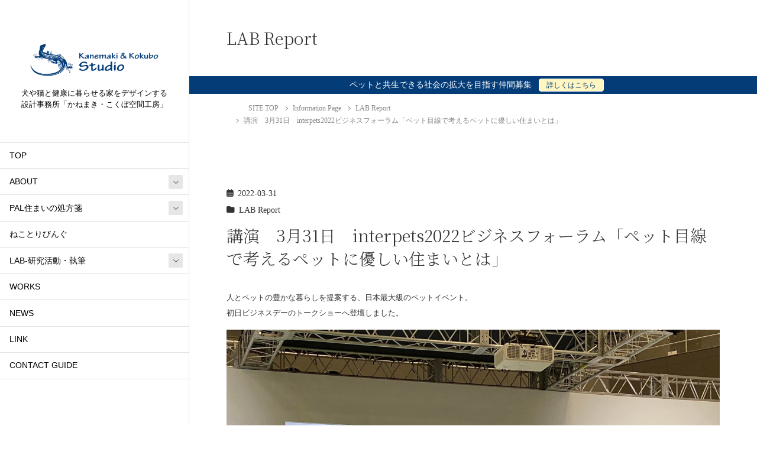

--- FILE ---
content_type: text/html; charset=UTF-8
request_url: https://pal-design.jp/2022/03/31/3190/
body_size: 25633
content:
<!DOCTYPE html>
<html lang="ja">
<head>
	<meta charset="utf-8">
	<meta http-equiv="X-UA-Compatible" content="IE=edge">
	<meta name="viewport" content="width=device-width, initial-scale=1">
	<title>講演　3月31日　interpets2022ビジネスフォーラム「ペット目線で考えるペットに優しい住まいとは」 | かねまき・こくぼ空間工房</title>
<meta name='robots' content='max-image-preview:large' />
	<style>img:is([sizes="auto" i], [sizes^="auto," i]) { contain-intrinsic-size: 3000px 1500px }</style>
	<link rel='dns-prefetch' href='//code.typesquare.com' />
<link rel='dns-prefetch' href='//www.googletagmanager.com' />
<link rel="alternate" type="application/rss+xml" title="かねまき・こくぼ空間工房 &raquo; フィード" href="https://pal-design.jp/feed/" />
<link rel="alternate" type="application/rss+xml" title="かねまき・こくぼ空間工房 &raquo; コメントフィード" href="https://pal-design.jp/comments/feed/" />
<meta name="description" content="人とペットの豊かな暮らしを提案する、日本最大級のペットイベント。初日ビジネスデーのトークショーへ登壇しました。©インターペット／メッセフランクフルト ジャパン住まいのお話ということでお声かけいただき、重い腰を上げて久々の登壇でした。他には、お二人の建築設計の方と、ハウスメーカーの方でした。私は、簡単な自己紹介で、設計業務や(株)arigatoでのコンサル業務についてご紹介しました。お題「ペットに優しくない住まい」では、家庭で家族として暮らす犬猫の場合" /><!-- WP_Dependencies for styles
vkExUnit_common_style [] &#039;https://pal-design.jp/wp-content/plugins/vk-all-in-one-expansion-unit/assets/css/vkExUnit_style.css&#039; &#039;9.113.0.1&#039; &#039;all&#039; (.grecaptcha-badge{bottom: 85px !important;} :root {--ver_page_top_button_url:url(https://pal-design.jp/wp-content/plugins/vk-all-in-one-expansion-unit/assets/images/to-top-btn-icon.svg);}@font-face {font-weight: normal;font-style: normal;font-family: &quot;vk_sns&quot;;src: url(&quot;https://pal-design.jp/wp-content/plugins/vk-all-in-one-expansion-unit/inc/sns/icons/fonts/vk_sns.eot?-bq20cj&quot;);src: url(&quot;https://pal-design.jp/wp-content/plugins/vk-all-in-one-expansion-unit/inc/sns/icons/fonts/vk_sns.eot?#iefix-bq20cj&quot;) format(&quot;embedded-opentype&quot;),url(&quot;https://pal-design.jp/wp-content/plugins/vk-all-in-one-expansion-unit/inc/sns/icons/fonts/vk_sns.woff?-bq20cj&quot;) format(&quot;woff&quot;),url(&quot;https://pal-design.jp/wp-content/plugins/vk-all-in-one-expansion-unit/inc/sns/icons/fonts/vk_sns.ttf?-bq20cj&quot;) format(&quot;truetype&quot;),url(&quot;https://pal-design.jp/wp-content/plugins/vk-all-in-one-expansion-unit/inc/sns/icons/fonts/vk_sns.svg?-bq20cj#vk_sns&quot;) format(&quot;svg&quot;);} .veu_promotion-alert__content--text {border: 1px solid rgba(0,0,0,0.125);padding: 0.5em 1em;border-radius: var(--vk-size-radius);margin-bottom: var(--vk-margin-block-bottom);font-size: 0.875rem;}/* Alert Content部分に段落タグを入れた場合に最後の段落の余白を0にする */.veu_promotion-alert__content--text p:last-of-type{margin-bottom:0;margin-top: 0;})
katawara-design-style [wp-block-library] &#039;https://pal-design.jp/wp-content/themes/katawara/assets/css/style.min.css&#039; &#039;1.27.0&#039; &#039;all&#039; (/* katawara common custom */:root {--vk-color-key: #043c78 ;--vk-color-key-dark: #033060 ;--vk-color-key-vivid: #044284 ;--vk-color-primary: #043c78 ;--wp--preset--color--vk-color-primary: var(--vk-color-key);}input[type=&quot;submit&quot;]{ border-color: #033060 ; background-color: #043c78 ; }.comment .reply a,.btn-default{ color: #043c78 ; border-color: #043c78 ;}.slide .slide-text-set .btn-ghost:hover,.btn-default:focus,.btn-default:hover { border-color: #043c78 ; background-color: #043c78 ;}.wp-block-search__button:hover,.p-footer-menu li a:hover,.wp-block-rss__item-title a:hover,.wp-block-rss__item-title a:active,.wp-block-rss__item-title a:focus,.l-container .veu_card .childPage_list_body:hover,.l-container .veu_card .childPage_list_title:hover,.l-container .veu_sitemap ul&gt;li&gt;a:hover,.l-container .veu_pageList_ancestor .pageList a:hover,.veu_pageList_ancestor .current_page_item&gt;a,.veu_pageList_ancestor .pageList a:hover,.searchform .searchico:hover,.p-global-menu&gt;li a:hover,.veu_sitemap ul&gt;li&gt;a:hover{ color:#043c78 ; }.page-link .current,ul.page-numbers li span.page-numbers.current { background-color:#043c78 ; }.p-widget .tagcloud a:hover, .p-widget .tagcloud a:hover:before,.btn-outline-primary { color: #043c78 ; border-color:#043c78 ; }.btn-outline-primary:hover{ border-color:#043c78 ;}blockquote { border-color: #043c78 ; }.widget_archive ul li&gt;a:hover,.widget_categories ul li&gt;a:hover,.widget_link_list ul li&gt;a:hover,.widget_nav_menu ul li&gt;a:hover,.widget_postlist ul li&gt;a:hover,.widget_recent_entries ul li&gt;a:hover,.widget_archive ul li&gt;a:hover:before,.widget_categories ul li&gt;a:hover:before,.widget_link_list ul li&gt;a:hover:before,.widget_nav_menu ul li&gt;a:hover:before,.widget_postlist ul li&gt;a:hover:before,.widget_recent_entries ul li&gt;a:hover:before{ color: #043c78 ; }.comment .reply a:hover,.btn-default:focus,.btn-default:hover { border-color:#043c78;background-color: #043c78; }.p-comments-area .nav-links a,.btn-primary { background-color:#043c78;border-color:#033060; }.p-comments-area .nav-links a:hover,.btn-primary:focus,.btn-primary:hover,.btn-primary:active { background-color:#033060;border-color:#043c78; }.btn.btn-outline-primary:active,.btn.btn-outline-primary:focus,.btn.btn-outline-primary:hover { background-color: #033060 ; }@media screen and (max-width: 1199.98px) and (min-width: 992px){.p-global-menu&gt;li:before,.p-global-menu&gt;li.current-menu-item:before {border-bottom-color:#033060 ;}}.p-entry_footer .p-entry_meta_data-list dt { background-color:#043c78; }.bbp-submit-wrapper .button.submit,.woocommerce a.button.alt:hover,.woocommerce-product-search button:hover,.woocommerce button.button.alt { background-color:#033060 ; }.bbp-submit-wrapper .button.submit:hover,.woocommerce a.button.alt,.woocommerce-product-search button,.woocommerce button.button.alt:hover { background-color:#043c78 ; }.woocommerce ul.product_list_widget li a:hover img { border-color:#043c78; }.l-container .veu_pageList_ancestor .current_page_item&gt;a,.veu_color_txt_key { color:#033060 ; }.veu_color_bg_key { background-color:#033060 ; }.veu_color_border_key { border-color:#033060 ; }/* sidebar child menu display */.localNav ul ul.children{ display:none; }.localNav ul li.current_page_ancestor ul.children,.localNav ul li.current_page_item ul.children,.localNav ul li.current-cat ul.children{ display:block; }/* ExUnit widget ( child page list widget and so on ) */.localNavi ul.children{ display:none; }.localNavi li.current_page_ancestor ul.children,.localNavi li.current_page_item ul.children,.localNavi li.current-cat ul.children{ display:block; }.l-site-header,.scrolled .l-site-header_global-menu,.p-global-menu&gt;li&gt;ul.sub-menu li{background-color:#ffffff;color:#000000;}.p-global-menu .acc-btn:not(.acc-btn-close),.p-global-menu .acc-btn-close,.l-site-header .veu_contact .contact_frame,.l-site-header .searchform,.p-global-menu li &gt; a:hover,.p-global-menu li[class*=&quot;current&quot;] &gt; a,.l-site-header .menu li &gt; a:hover,.l-site-header .btn-default:hover,.l-site-header .btn-primary:hover{background-color:#e6e6e6;}.l-site-header .p-widget_title,.p-site-header-brand_logo a{color:#000000;}.p-site-header-brand_description,.p-global-menu&gt;li a,.p-global-menu&gt;li a:hover,.l-site-header .p-widget ul li a,.l-site-header .p-widget ul li a:hover,.l-site-header .p-widget,.l-site-header .searchform .searchico,.l-site-header .searchform .searchico:hover,.l-site-header input[type=date],.l-site-header input[type=email],.l-site-header input[type=tel],.l-site-header input[type=text],.l-site-header input[type=number],.l-site-header select,.l-site-header textarea,.l-site-header .contact_txt_tel,.l-site-header .veu_postList .postList a,.l-site-header .btn-default,.l-site-header .vk_post_title a{color:#000000;} /* vk-mobile-nav */:root {--vk-mobile-nav-menu-btn-bg-src: url(&quot;https://pal-design.jp/wp-content/themes/katawara/inc/vk-mobile-nav/package/images/vk-menu-btn-black.svg&quot;);--vk-mobile-nav-menu-btn-close-bg-src: url(&quot;https://pal-design.jp/wp-content/themes/katawara/inc/vk-mobile-nav/package/images/vk-menu-close-black.svg&quot;);--vk-menu-acc-icon-open-black-bg-src: url(&quot;https://pal-design.jp/wp-content/themes/katawara/inc/vk-mobile-nav/package/images/vk-menu-acc-icon-open-black.svg&quot;);--vk-menu-acc-icon-open-white-bg-src: url(&quot;https://pal-design.jp/wp-content/themes/katawara/inc/vk-mobile-nav/package/images/vk-menu-acc-icon-open-white.svg&quot;);--vk-menu-acc-icon-close-black-bg-src: url(&quot;https://pal-design.jp/wp-content/themes/katawara/inc/vk-mobile-nav/package/images/vk-menu-close-black.svg&quot;);--vk-menu-acc-icon-close-white-bg-src: url(&quot;https://pal-design.jp/wp-content/themes/katawara/inc/vk-mobile-nav/package/images/vk-menu-close-white.svg&quot;);} /* Pro Title Design */ .l-main-section .l-main-section_title { background-color:unset;position: relative;border:none;padding:unset;margin-left: auto;margin-right: auto;border-radius:unset;outline: unset;outline-offset: unset;box-shadow: unset;content:none;overflow: unset;text-align:left;}.l-main-section .l-main-section_title a { color:#333;}.l-main-section .l-main-section_title::before { background-color:unset;position: relative;border:none;padding:unset;margin-left: auto;margin-right: auto;border-radius:unset;outline: unset;outline-offset: unset;box-shadow: unset;content:none;overflow: unset;}.l-main-section .l-main-section_title::after { background-color:unset;position: relative;border:none;padding:unset;margin-left: auto;margin-right: auto;border-radius:unset;outline: unset;outline-offset: unset;box-shadow: unset;content:none;overflow: unset;}.l-side-section .p-widget-side_title { background-color:unset;position: relative;border:none;padding:unset;margin-left: auto;margin-right: auto;border-radius:unset;outline: unset;outline-offset: unset;box-shadow: unset;content:none;overflow: unset;color:#333;padding: 0.6em 0 0.5em;margin-bottom:1.2em;border-bottom: 1px solid #ccc;background-color:transparent;text-align:left;}.l-side-section .p-widget-side_title a { color:#333;}.l-side-section .p-widget-side_title::before { background-color:unset;position: relative;border:none;padding:unset;margin-left: auto;margin-right: auto;border-radius:unset;outline: unset;outline-offset: unset;box-shadow: unset;content:none;overflow: unset;}.l-side-section .p-widget-side_title::after { background-color:unset;position: relative;border:none;padding:unset;margin-left: auto;margin-right: auto;border-radius:unset;outline: unset;outline-offset: unset;box-shadow: unset;content:none;overflow: unset;content: &quot;&quot;;line-height: 0;display: block;overflow: hidden;position: absolute;left:0;bottom: -1px;width: 30%;border-bottom: 1px solid #043c78;margin-left: 0;height:inherit;}h3 { background-color:unset;position: relative;border:none;padding:unset;margin-left: auto;margin-right: auto;border-radius:unset;outline: unset;outline-offset: unset;box-shadow: unset;content:none;overflow: unset;color:#333;padding: 0.6em 0 0.5em;margin-bottom:1.2em;border-bottom: solid 1px #333;}h3 a { color:#333;}h3::before { background-color:unset;position: relative;border:none;padding:unset;margin-left: auto;margin-right: auto;border-radius:unset;outline: unset;outline-offset: unset;box-shadow: unset;content:none;overflow: unset;}h3::after { background-color:unset;position: relative;border:none;padding:unset;margin-left: auto;margin-right: auto;border-radius:unset;outline: unset;outline-offset: unset;box-shadow: unset;content:none;overflow: unset;}h4 { background-color:unset;position: relative;border:none;padding:unset;margin-left: auto;margin-right: auto;border-radius:unset;outline: unset;outline-offset: unset;box-shadow: unset;content:none;overflow: unset;color:#333;padding: 0.6em 0 0.5em;margin-bottom:1.2em;border-bottom: solid 1px #333;}h4 a { color:#333;}h4::before { background-color:unset;position: relative;border:none;padding:unset;margin-left: auto;margin-right: auto;border-radius:unset;outline: unset;outline-offset: unset;box-shadow: unset;content:none;overflow: unset;}h4::after { background-color:unset;position: relative;border:none;padding:unset;margin-left: auto;margin-right: auto;border-radius:unset;outline: unset;outline-offset: unset;box-shadow: unset;content:none;overflow: unset;} .vk-campaign-text{background:#043c78;color:#ffffff;}.vk-campaign-text_btn,.vk-campaign-text_btn:link,.vk-campaign-text_btn:visited,.vk-campaign-text_btn:focus,.vk-campaign-text_btn:active{background:#fff6c1;color:#043c78;}a.vk-campaign-text_btn:hover{background:#960028;color:#ffffff;}.vk-campaign-text_link,.vk-campaign-text_link:link,.vk-campaign-text_link:hover,.vk-campaign-text_link:visited,.vk-campaign-text_link:active,.vk-campaign-text_link:focus{color:#ffffff;} /* Font switch */.p-site-header-brand_logo{ font-family:&quot;Noto Serif JP&quot;,serif;font-weight:400;font-display: swap;}.l-site-header_global-menu,.vk-mobile-nav .menu,.mobile-fix-nav-menu{ font-family:&quot;メイリオ&quot;,Meiryo,&quot;ヒラギノ角ゴ ProN W3&quot;, Hiragino Kaku Gothic ProN,sans-serif;font-display: swap;}h1,h2,h3,h4,h5,h6,dt,.p-page-header_title,.l-side-section .p-widget_title{ font-family:&quot;Noto Serif JP&quot;,serif;font-weight:300;font-display: swap;}body{ font-family:Hiragino Mincho ProN,&quot;游明朝&quot;,serif;font-display: swap;} /* page header */.p-page-header{ position:relative;text-align:left;} .l-site-footer-upper{padding:0;} .l-site-footer {background-color:#ffffff;color:#000000;}.p-widget-footer .p-widget-footer_title{color:#000000;}.p-footer-menu li a,.p-widget-footer .nav li a,.p-widget-footer ul li a,.p-widget-footer .p-widget-archive a:before,.p-widget-footer .menu-all-pages-container ul li .sub-menu li a::before,.p-widget.p-widget-footer .tagcloud a::before,.p-widget.p-widget-footer a {color:#000000;})
katawara-customize-preview [katawara-design-style] &#039;https://pal-design.jp/wp-content/themes/katawara/assets/css/customize-preview.min.css&#039; &#039;1.27.0&#039; &#039;all&#039; ()
wp-block-library [] &#039;/wp-includes/css/dist/block-library/style.min.css&#039; &#039;&#039; &#039;&#039; (/home/r8725808/public_html/pal-design.jp//wp-includes/css/dist/block-library/style.min.css replace .min .vk-cols--reverse{flex-direction:row-reverse}.vk-cols--hasbtn{margin-bottom:0}.vk-cols--hasbtn&gt;.row&gt;.vk_gridColumn_item,.vk-cols--hasbtn&gt;.wp-block-column{position:relative;padding-bottom:3em}.vk-cols--hasbtn&gt;.row&gt;.vk_gridColumn_item&gt;.wp-block-buttons,.vk-cols--hasbtn&gt;.row&gt;.vk_gridColumn_item&gt;.vk_button,.vk-cols--hasbtn&gt;.wp-block-column&gt;.wp-block-buttons,.vk-cols--hasbtn&gt;.wp-block-column&gt;.vk_button{position:absolute;bottom:0;width:100%}.vk-cols--fit.wp-block-columns{gap:0}.vk-cols--fit.wp-block-columns,.vk-cols--fit.wp-block-columns:not(.is-not-stacked-on-mobile){margin-top:0;margin-bottom:0;justify-content:space-between}.vk-cols--fit.wp-block-columns&gt;.wp-block-column *:last-child,.vk-cols--fit.wp-block-columns:not(.is-not-stacked-on-mobile)&gt;.wp-block-column *:last-child{margin-bottom:0}.vk-cols--fit.wp-block-columns&gt;.wp-block-column&gt;.wp-block-cover,.vk-cols--fit.wp-block-columns:not(.is-not-stacked-on-mobile)&gt;.wp-block-column&gt;.wp-block-cover{margin-top:0}.vk-cols--fit.wp-block-columns.has-background,.vk-cols--fit.wp-block-columns:not(.is-not-stacked-on-mobile).has-background{padding:0}@media(max-width: 599px){.vk-cols--fit.wp-block-columns:not(.has-background)&gt;.wp-block-column:not(.has-background),.vk-cols--fit.wp-block-columns:not(.is-not-stacked-on-mobile):not(.has-background)&gt;.wp-block-column:not(.has-background){padding-left:0 !important;padding-right:0 !important}}@media(min-width: 782px){.vk-cols--fit.wp-block-columns .block-editor-block-list__block.wp-block-column:not(:first-child),.vk-cols--fit.wp-block-columns&gt;.wp-block-column:not(:first-child),.vk-cols--fit.wp-block-columns:not(.is-not-stacked-on-mobile) .block-editor-block-list__block.wp-block-column:not(:first-child),.vk-cols--fit.wp-block-columns:not(.is-not-stacked-on-mobile)&gt;.wp-block-column:not(:first-child){margin-left:0}}@media(min-width: 600px)and (max-width: 781px){.vk-cols--fit.wp-block-columns .wp-block-column:nth-child(2n),.vk-cols--fit.wp-block-columns:not(.is-not-stacked-on-mobile) .wp-block-column:nth-child(2n){margin-left:0}.vk-cols--fit.wp-block-columns .wp-block-column:not(:only-child),.vk-cols--fit.wp-block-columns:not(.is-not-stacked-on-mobile) .wp-block-column:not(:only-child){flex-basis:50% !important}}.vk-cols--fit--gap1.wp-block-columns{gap:1px}@media(min-width: 600px)and (max-width: 781px){.vk-cols--fit--gap1.wp-block-columns .wp-block-column:not(:only-child){flex-basis:calc(50% - 1px) !important}}.vk-cols--fit.vk-cols--grid&gt;.block-editor-block-list__block,.vk-cols--fit.vk-cols--grid&gt;.wp-block-column,.vk-cols--fit.vk-cols--grid:not(.is-not-stacked-on-mobile)&gt;.block-editor-block-list__block,.vk-cols--fit.vk-cols--grid:not(.is-not-stacked-on-mobile)&gt;.wp-block-column{flex-basis:50%;box-sizing:border-box}@media(max-width: 599px){.vk-cols--fit.vk-cols--grid.vk-cols--grid--alignfull&gt;.wp-block-column:nth-child(2)&gt;.wp-block-cover,.vk-cols--fit.vk-cols--grid.vk-cols--grid--alignfull&gt;.wp-block-column:nth-child(2)&gt;.vk_outer,.vk-cols--fit.vk-cols--grid:not(.is-not-stacked-on-mobile).vk-cols--grid--alignfull&gt;.wp-block-column:nth-child(2)&gt;.wp-block-cover,.vk-cols--fit.vk-cols--grid:not(.is-not-stacked-on-mobile).vk-cols--grid--alignfull&gt;.wp-block-column:nth-child(2)&gt;.vk_outer{width:100vw;margin-right:calc((100% - 100vw)/2);margin-left:calc((100% - 100vw)/2)}}@media(min-width: 600px){.vk-cols--fit.vk-cols--grid.vk-cols--grid--alignfull&gt;.wp-block-column:nth-child(2)&gt;.wp-block-cover,.vk-cols--fit.vk-cols--grid.vk-cols--grid--alignfull&gt;.wp-block-column:nth-child(2)&gt;.vk_outer,.vk-cols--fit.vk-cols--grid:not(.is-not-stacked-on-mobile).vk-cols--grid--alignfull&gt;.wp-block-column:nth-child(2)&gt;.wp-block-cover,.vk-cols--fit.vk-cols--grid:not(.is-not-stacked-on-mobile).vk-cols--grid--alignfull&gt;.wp-block-column:nth-child(2)&gt;.vk_outer{margin-right:calc(100% - 50vw);width:50vw}}@media(min-width: 600px){.vk-cols--fit.vk-cols--grid.vk-cols--grid--alignfull.vk-cols--reverse&gt;.wp-block-column,.vk-cols--fit.vk-cols--grid:not(.is-not-stacked-on-mobile).vk-cols--grid--alignfull.vk-cols--reverse&gt;.wp-block-column{margin-left:0;margin-right:0}.vk-cols--fit.vk-cols--grid.vk-cols--grid--alignfull.vk-cols--reverse&gt;.wp-block-column:nth-child(2)&gt;.wp-block-cover,.vk-cols--fit.vk-cols--grid.vk-cols--grid--alignfull.vk-cols--reverse&gt;.wp-block-column:nth-child(2)&gt;.vk_outer,.vk-cols--fit.vk-cols--grid:not(.is-not-stacked-on-mobile).vk-cols--grid--alignfull.vk-cols--reverse&gt;.wp-block-column:nth-child(2)&gt;.wp-block-cover,.vk-cols--fit.vk-cols--grid:not(.is-not-stacked-on-mobile).vk-cols--grid--alignfull.vk-cols--reverse&gt;.wp-block-column:nth-child(2)&gt;.vk_outer{margin-left:calc(100% - 50vw)}}.vk-cols--menu h2,.vk-cols--menu h3,.vk-cols--menu h4,.vk-cols--menu h5{margin-bottom:.2em;text-shadow:#000 0 0 10px}.vk-cols--menu h2:first-child,.vk-cols--menu h3:first-child,.vk-cols--menu h4:first-child,.vk-cols--menu h5:first-child{margin-top:0}.vk-cols--menu p{margin-bottom:1rem;text-shadow:#000 0 0 10px}.vk-cols--menu .wp-block-cover__inner-container:last-child{margin-bottom:0}.vk-cols--fitbnrs .wp-block-column .wp-block-cover:hover img{filter:unset}.vk-cols--fitbnrs .wp-block-column .wp-block-cover:hover{background-color:unset}.vk-cols--fitbnrs .wp-block-column .wp-block-cover:hover .wp-block-cover__image-background{filter:unset !important}.vk-cols--fitbnrs .wp-block-cover .wp-block-cover__inner-container{position:absolute;height:100%;width:100%}.vk-cols--fitbnrs .vk_button{height:100%;margin:0}.vk-cols--fitbnrs .vk_button .vk_button_btn,.vk-cols--fitbnrs .vk_button .btn{height:100%;width:100%;border:none;box-shadow:none;background-color:unset !important;transition:unset}.vk-cols--fitbnrs .vk_button .vk_button_btn:hover,.vk-cols--fitbnrs .vk_button .btn:hover{transition:unset}.vk-cols--fitbnrs .vk_button .vk_button_btn:after,.vk-cols--fitbnrs .vk_button .btn:after{border:none}.vk-cols--fitbnrs .vk_button .vk_button_link_txt{width:100%;position:absolute;top:50%;left:50%;transform:translateY(-50%) translateX(-50%);font-size:2rem;text-shadow:#000 0 0 10px}.vk-cols--fitbnrs .vk_button .vk_button_link_subCaption{width:100%;position:absolute;top:calc(50% + 2.2em);left:50%;transform:translateY(-50%) translateX(-50%);text-shadow:#000 0 0 10px}@media(min-width: 992px){.vk-cols--media.wp-block-columns{gap:3rem}}.vk-fit-map figure{margin-bottom:0}.vk-fit-map iframe{position:relative;margin-bottom:0;display:block;max-height:400px;width:100vw}.vk-fit-map:is(.alignfull,.alignwide) div{max-width:100%}.vk-table--th--width25 :where(tr&gt;*:first-child){width:25%}.vk-table--th--width30 :where(tr&gt;*:first-child){width:30%}.vk-table--th--width35 :where(tr&gt;*:first-child){width:35%}.vk-table--th--width40 :where(tr&gt;*:first-child){width:40%}.vk-table--th--bg-bright :where(tr&gt;*:first-child){background-color:var(--wp--preset--color--bg-secondary, rgba(0, 0, 0, 0.05))}@media(max-width: 599px){.vk-table--mobile-block :is(th,td){width:100%;display:block}.vk-table--mobile-block.wp-block-table table :is(th,td){border-top:none}}.vk-table--width--th25 :where(tr&gt;*:first-child){width:25%}.vk-table--width--th30 :where(tr&gt;*:first-child){width:30%}.vk-table--width--th35 :where(tr&gt;*:first-child){width:35%}.vk-table--width--th40 :where(tr&gt;*:first-child){width:40%}.no-margin{margin:0}@media(max-width: 599px){.wp-block-image.vk-aligncenter--mobile&gt;.alignright{float:none;margin-left:auto;margin-right:auto}.vk-no-padding-horizontal--mobile{padding-left:0 !important;padding-right:0 !important}} /* VK Color Palettes */:root{ --wp--preset--color--vk-color-custom-1:#043c78}/* --vk-color-custom-1 is deprecated. */:root{ --vk-color-custom-1: var(--wp--preset--color--vk-color-custom-1);})
classic-theme-styles [] &#039;&#039; &#039;&#039; &#039;&#039; (/home/r8725808/public_html/pal-design.jp/wp-includes/css/classic-themes.min.css /*! This file is auto-generated */
.wp-block-button__link{color:#fff;background-color:#32373c;border-radius:9999px;box-shadow:none;text-decoration:none;padding:calc(.667em + 2px) calc(1.333em + 2px);font-size:1.125em}.wp-block-file__button{background:#32373c;color:#fff;text-decoration:none})
global-styles [] &#039;&#039; &#039;&#039; &#039;all&#039; (:root{--wp--preset--aspect-ratio--square: 1;--wp--preset--aspect-ratio--4-3: 4/3;--wp--preset--aspect-ratio--3-4: 3/4;--wp--preset--aspect-ratio--3-2: 3/2;--wp--preset--aspect-ratio--2-3: 2/3;--wp--preset--aspect-ratio--16-9: 16/9;--wp--preset--aspect-ratio--9-16: 9/16;--wp--preset--color--black: #000000;--wp--preset--color--cyan-bluish-gray: #abb8c3;--wp--preset--color--white: #ffffff;--wp--preset--color--pale-pink: #f78da7;--wp--preset--color--vivid-red: #cf2e2e;--wp--preset--color--luminous-vivid-orange: #ff6900;--wp--preset--color--luminous-vivid-amber: #fcb900;--wp--preset--color--light-green-cyan: #7bdcb5;--wp--preset--color--vivid-green-cyan: #00d084;--wp--preset--color--pale-cyan-blue: #8ed1fc;--wp--preset--color--vivid-cyan-blue: #0693e3;--wp--preset--color--vivid-purple: #9b51e0;--wp--preset--color--vk-color-custom-1: #043c78;--wp--preset--gradient--vivid-cyan-blue-to-vivid-purple: linear-gradient(135deg,rgba(6,147,227,1) 0%,rgb(155,81,224) 100%);--wp--preset--gradient--light-green-cyan-to-vivid-green-cyan: linear-gradient(135deg,rgb(122,220,180) 0%,rgb(0,208,130) 100%);--wp--preset--gradient--luminous-vivid-amber-to-luminous-vivid-orange: linear-gradient(135deg,rgba(252,185,0,1) 0%,rgba(255,105,0,1) 100%);--wp--preset--gradient--luminous-vivid-orange-to-vivid-red: linear-gradient(135deg,rgba(255,105,0,1) 0%,rgb(207,46,46) 100%);--wp--preset--gradient--very-light-gray-to-cyan-bluish-gray: linear-gradient(135deg,rgb(238,238,238) 0%,rgb(169,184,195) 100%);--wp--preset--gradient--cool-to-warm-spectrum: linear-gradient(135deg,rgb(74,234,220) 0%,rgb(151,120,209) 20%,rgb(207,42,186) 40%,rgb(238,44,130) 60%,rgb(251,105,98) 80%,rgb(254,248,76) 100%);--wp--preset--gradient--blush-light-purple: linear-gradient(135deg,rgb(255,206,236) 0%,rgb(152,150,240) 100%);--wp--preset--gradient--blush-bordeaux: linear-gradient(135deg,rgb(254,205,165) 0%,rgb(254,45,45) 50%,rgb(107,0,62) 100%);--wp--preset--gradient--luminous-dusk: linear-gradient(135deg,rgb(255,203,112) 0%,rgb(199,81,192) 50%,rgb(65,88,208) 100%);--wp--preset--gradient--pale-ocean: linear-gradient(135deg,rgb(255,245,203) 0%,rgb(182,227,212) 50%,rgb(51,167,181) 100%);--wp--preset--gradient--electric-grass: linear-gradient(135deg,rgb(202,248,128) 0%,rgb(113,206,126) 100%);--wp--preset--gradient--midnight: linear-gradient(135deg,rgb(2,3,129) 0%,rgb(40,116,252) 100%);--wp--preset--font-size--small: 13px;--wp--preset--font-size--medium: 20px;--wp--preset--font-size--large: 36px;--wp--preset--font-size--x-large: 42px;--wp--preset--spacing--20: 0.44rem;--wp--preset--spacing--30: 0.67rem;--wp--preset--spacing--40: 1rem;--wp--preset--spacing--50: 1.5rem;--wp--preset--spacing--60: 2.25rem;--wp--preset--spacing--70: 3.38rem;--wp--preset--spacing--80: 5.06rem;--wp--preset--shadow--natural: 6px 6px 9px rgba(0, 0, 0, 0.2);--wp--preset--shadow--deep: 12px 12px 50px rgba(0, 0, 0, 0.4);--wp--preset--shadow--sharp: 6px 6px 0px rgba(0, 0, 0, 0.2);--wp--preset--shadow--outlined: 6px 6px 0px -3px rgba(255, 255, 255, 1), 6px 6px rgba(0, 0, 0, 1);--wp--preset--shadow--crisp: 6px 6px 0px rgba(0, 0, 0, 1);}:where(.is-layout-flex){gap: 0.5em;}:where(.is-layout-grid){gap: 0.5em;}body .is-layout-flex{display: flex;}.is-layout-flex{flex-wrap: wrap;align-items: center;}.is-layout-flex &gt; :is(*, div){margin: 0;}body .is-layout-grid{display: grid;}.is-layout-grid &gt; :is(*, div){margin: 0;}:where(.wp-block-columns.is-layout-flex){gap: 2em;}:where(.wp-block-columns.is-layout-grid){gap: 2em;}:where(.wp-block-post-template.is-layout-flex){gap: 1.25em;}:where(.wp-block-post-template.is-layout-grid){gap: 1.25em;}.has-black-color{color: var(--wp--preset--color--black) !important;}.has-cyan-bluish-gray-color{color: var(--wp--preset--color--cyan-bluish-gray) !important;}.has-white-color{color: var(--wp--preset--color--white) !important;}.has-pale-pink-color{color: var(--wp--preset--color--pale-pink) !important;}.has-vivid-red-color{color: var(--wp--preset--color--vivid-red) !important;}.has-luminous-vivid-orange-color{color: var(--wp--preset--color--luminous-vivid-orange) !important;}.has-luminous-vivid-amber-color{color: var(--wp--preset--color--luminous-vivid-amber) !important;}.has-light-green-cyan-color{color: var(--wp--preset--color--light-green-cyan) !important;}.has-vivid-green-cyan-color{color: var(--wp--preset--color--vivid-green-cyan) !important;}.has-pale-cyan-blue-color{color: var(--wp--preset--color--pale-cyan-blue) !important;}.has-vivid-cyan-blue-color{color: var(--wp--preset--color--vivid-cyan-blue) !important;}.has-vivid-purple-color{color: var(--wp--preset--color--vivid-purple) !important;}.has-vk-color-custom-1-color{color: var(--wp--preset--color--vk-color-custom-1) !important;}.has-black-background-color{background-color: var(--wp--preset--color--black) !important;}.has-cyan-bluish-gray-background-color{background-color: var(--wp--preset--color--cyan-bluish-gray) !important;}.has-white-background-color{background-color: var(--wp--preset--color--white) !important;}.has-pale-pink-background-color{background-color: var(--wp--preset--color--pale-pink) !important;}.has-vivid-red-background-color{background-color: var(--wp--preset--color--vivid-red) !important;}.has-luminous-vivid-orange-background-color{background-color: var(--wp--preset--color--luminous-vivid-orange) !important;}.has-luminous-vivid-amber-background-color{background-color: var(--wp--preset--color--luminous-vivid-amber) !important;}.has-light-green-cyan-background-color{background-color: var(--wp--preset--color--light-green-cyan) !important;}.has-vivid-green-cyan-background-color{background-color: var(--wp--preset--color--vivid-green-cyan) !important;}.has-pale-cyan-blue-background-color{background-color: var(--wp--preset--color--pale-cyan-blue) !important;}.has-vivid-cyan-blue-background-color{background-color: var(--wp--preset--color--vivid-cyan-blue) !important;}.has-vivid-purple-background-color{background-color: var(--wp--preset--color--vivid-purple) !important;}.has-vk-color-custom-1-background-color{background-color: var(--wp--preset--color--vk-color-custom-1) !important;}.has-black-border-color{border-color: var(--wp--preset--color--black) !important;}.has-cyan-bluish-gray-border-color{border-color: var(--wp--preset--color--cyan-bluish-gray) !important;}.has-white-border-color{border-color: var(--wp--preset--color--white) !important;}.has-pale-pink-border-color{border-color: var(--wp--preset--color--pale-pink) !important;}.has-vivid-red-border-color{border-color: var(--wp--preset--color--vivid-red) !important;}.has-luminous-vivid-orange-border-color{border-color: var(--wp--preset--color--luminous-vivid-orange) !important;}.has-luminous-vivid-amber-border-color{border-color: var(--wp--preset--color--luminous-vivid-amber) !important;}.has-light-green-cyan-border-color{border-color: var(--wp--preset--color--light-green-cyan) !important;}.has-vivid-green-cyan-border-color{border-color: var(--wp--preset--color--vivid-green-cyan) !important;}.has-pale-cyan-blue-border-color{border-color: var(--wp--preset--color--pale-cyan-blue) !important;}.has-vivid-cyan-blue-border-color{border-color: var(--wp--preset--color--vivid-cyan-blue) !important;}.has-vivid-purple-border-color{border-color: var(--wp--preset--color--vivid-purple) !important;}.has-vk-color-custom-1-border-color{border-color: var(--wp--preset--color--vk-color-custom-1) !important;}.has-vivid-cyan-blue-to-vivid-purple-gradient-background{background: var(--wp--preset--gradient--vivid-cyan-blue-to-vivid-purple) !important;}.has-light-green-cyan-to-vivid-green-cyan-gradient-background{background: var(--wp--preset--gradient--light-green-cyan-to-vivid-green-cyan) !important;}.has-luminous-vivid-amber-to-luminous-vivid-orange-gradient-background{background: var(--wp--preset--gradient--luminous-vivid-amber-to-luminous-vivid-orange) !important;}.has-luminous-vivid-orange-to-vivid-red-gradient-background{background: var(--wp--preset--gradient--luminous-vivid-orange-to-vivid-red) !important;}.has-very-light-gray-to-cyan-bluish-gray-gradient-background{background: var(--wp--preset--gradient--very-light-gray-to-cyan-bluish-gray) !important;}.has-cool-to-warm-spectrum-gradient-background{background: var(--wp--preset--gradient--cool-to-warm-spectrum) !important;}.has-blush-light-purple-gradient-background{background: var(--wp--preset--gradient--blush-light-purple) !important;}.has-blush-bordeaux-gradient-background{background: var(--wp--preset--gradient--blush-bordeaux) !important;}.has-luminous-dusk-gradient-background{background: var(--wp--preset--gradient--luminous-dusk) !important;}.has-pale-ocean-gradient-background{background: var(--wp--preset--gradient--pale-ocean) !important;}.has-electric-grass-gradient-background{background: var(--wp--preset--gradient--electric-grass) !important;}.has-midnight-gradient-background{background: var(--wp--preset--gradient--midnight) !important;}.has-small-font-size{font-size: var(--wp--preset--font-size--small) !important;}.has-medium-font-size{font-size: var(--wp--preset--font-size--medium) !important;}.has-large-font-size{font-size: var(--wp--preset--font-size--large) !important;}.has-x-large-font-size{font-size: var(--wp--preset--font-size--x-large) !important;} :where(.wp-block-post-template.is-layout-flex){gap: 1.25em;}:where(.wp-block-post-template.is-layout-grid){gap: 1.25em;} :where(.wp-block-columns.is-layout-flex){gap: 2em;}:where(.wp-block-columns.is-layout-grid){gap: 2em;} :root :where(.wp-block-pullquote){font-size: 1.5em;line-height: 1.6;})
foobox-free-min [] &#039;https://pal-design.jp/wp-content/plugins/foobox-image-lightbox/free/css/foobox.free.min.css&#039; &#039;2.7.41&#039; &#039;all&#039; ()
dnd-upload-cf7 [] &#039;https://pal-design.jp/wp-content/plugins/drag-and-drop-multiple-file-upload-contact-form-7/assets/css/dnd-upload-cf7.css&#039; &#039;1.3.9.3&#039; &#039;all&#039; ()
SFSImainCss [] &#039;https://pal-design.jp/wp-content/plugins/ultimate-social-media-icons/css/sfsi-style.css&#039; &#039;2.9.6&#039; &#039;all&#039; ()
whats-new-style [] &#039;https://pal-design.jp/wp-content/plugins/whats-new-genarator/whats-new.css&#039; &#039;2.0.2&#039; &#039;all&#039; ()
vk-swiper-style [] &#039;https://pal-design.jp/wp-content/plugins/vk-blocks-pro/vendor/vektor-inc/vk-swiper/src/assets/css/swiper-bundle.min.css&#039; &#039;11.0.2&#039; &#039;all&#039; ()
katawara-child-style [katawara-design-style] &#039;https://pal-design.jp/wp-content/themes/katawara-child/style.css&#039; &#039;0.0.1&#039; &#039;all&#039; ()
vk-blocks-build-css [vk-swiper-style] &#039;https://pal-design.jp/wp-content/plugins/vk-blocks-pro/build/block-build.css&#039; &#039;1.115.2.0&#039; &#039;all&#039; (
	:root {
		--vk_image-mask-circle: url(https://pal-design.jp/wp-content/plugins/vk-blocks-pro/inc/vk-blocks/images/circle.svg);
		--vk_image-mask-wave01: url(https://pal-design.jp/wp-content/plugins/vk-blocks-pro/inc/vk-blocks/images/wave01.svg);
		--vk_image-mask-wave02: url(https://pal-design.jp/wp-content/plugins/vk-blocks-pro/inc/vk-blocks/images/wave02.svg);
		--vk_image-mask-wave03: url(https://pal-design.jp/wp-content/plugins/vk-blocks-pro/inc/vk-blocks/images/wave03.svg);
		--vk_image-mask-wave04: url(https://pal-design.jp/wp-content/plugins/vk-blocks-pro/inc/vk-blocks/images/wave04.svg);
	}
	 
	:root {

		--vk-balloon-border-width:1px;

		--vk-balloon-speech-offset:-12px;
	}
	 
	:root {
		--vk_flow-arrow: url(https://pal-design.jp/wp-content/plugins/vk-blocks-pro/inc/vk-blocks/images/arrow_bottom.svg);
	}
	)
vk-font-awesome [] &#039;https://pal-design.jp/wp-content/themes/katawara/vendor/vektor-inc/font-awesome-versions/src/font-awesome/css/all.min.css&#039; &#039;7.1.0&#039; &#039;all&#039; ()
vk-mobile-fix-nav [] &#039;https://pal-design.jp/wp-content/themes/katawara/inc/vk-mobile-fix-nav/package/css/vk-mobile-fix-nav.css&#039; &#039;0.0.0&#039; &#039;all&#039; ()
-->
<link rel='stylesheet' id='vkExUnit_common_style-css' href='https://pal-design.jp/wp-content/plugins/vk-all-in-one-expansion-unit/assets/css/vkExUnit_style.css?ver=9.113.0.1' type='text/css' media='all' />
<style id='vkExUnit_common_style-inline-css' type='text/css'>
.grecaptcha-badge{bottom: 85px !important;}
:root {--ver_page_top_button_url:url(https://pal-design.jp/wp-content/plugins/vk-all-in-one-expansion-unit/assets/images/to-top-btn-icon.svg);}@font-face {font-weight: normal;font-style: normal;font-family: "vk_sns";src: url("https://pal-design.jp/wp-content/plugins/vk-all-in-one-expansion-unit/inc/sns/icons/fonts/vk_sns.eot?-bq20cj");src: url("https://pal-design.jp/wp-content/plugins/vk-all-in-one-expansion-unit/inc/sns/icons/fonts/vk_sns.eot?#iefix-bq20cj") format("embedded-opentype"),url("https://pal-design.jp/wp-content/plugins/vk-all-in-one-expansion-unit/inc/sns/icons/fonts/vk_sns.woff?-bq20cj") format("woff"),url("https://pal-design.jp/wp-content/plugins/vk-all-in-one-expansion-unit/inc/sns/icons/fonts/vk_sns.ttf?-bq20cj") format("truetype"),url("https://pal-design.jp/wp-content/plugins/vk-all-in-one-expansion-unit/inc/sns/icons/fonts/vk_sns.svg?-bq20cj#vk_sns") format("svg");}
.veu_promotion-alert__content--text {border: 1px solid rgba(0,0,0,0.125);padding: 0.5em 1em;border-radius: var(--vk-size-radius);margin-bottom: var(--vk-margin-block-bottom);font-size: 0.875rem;}/* Alert Content部分に段落タグを入れた場合に最後の段落の余白を0にする */.veu_promotion-alert__content--text p:last-of-type{margin-bottom:0;margin-top: 0;}
</style>
<link rel='preload' id='wp-block-library-css-preload' href='https://pal-design.jp/wp-includes/css/dist/block-library/style.min.css?ver=6.8.3' as='style' onload="this.onload=null;this.rel='stylesheet'"/>
<link rel='stylesheet' id='wp-block-library-css' href='https://pal-design.jp/wp-includes/css/dist/block-library/style.min.css?ver=6.8.3' media='print' onload="this.media='all'; this.onload=null;">
<style id='wp-block-library-inline-css' type='text/css'>
.vk-cols--reverse{flex-direction:row-reverse}.vk-cols--hasbtn{margin-bottom:0}.vk-cols--hasbtn>.row>.vk_gridColumn_item,.vk-cols--hasbtn>.wp-block-column{position:relative;padding-bottom:3em}.vk-cols--hasbtn>.row>.vk_gridColumn_item>.wp-block-buttons,.vk-cols--hasbtn>.row>.vk_gridColumn_item>.vk_button,.vk-cols--hasbtn>.wp-block-column>.wp-block-buttons,.vk-cols--hasbtn>.wp-block-column>.vk_button{position:absolute;bottom:0;width:100%}.vk-cols--fit.wp-block-columns{gap:0}.vk-cols--fit.wp-block-columns,.vk-cols--fit.wp-block-columns:not(.is-not-stacked-on-mobile){margin-top:0;margin-bottom:0;justify-content:space-between}.vk-cols--fit.wp-block-columns>.wp-block-column *:last-child,.vk-cols--fit.wp-block-columns:not(.is-not-stacked-on-mobile)>.wp-block-column *:last-child{margin-bottom:0}.vk-cols--fit.wp-block-columns>.wp-block-column>.wp-block-cover,.vk-cols--fit.wp-block-columns:not(.is-not-stacked-on-mobile)>.wp-block-column>.wp-block-cover{margin-top:0}.vk-cols--fit.wp-block-columns.has-background,.vk-cols--fit.wp-block-columns:not(.is-not-stacked-on-mobile).has-background{padding:0}@media(max-width: 599px){.vk-cols--fit.wp-block-columns:not(.has-background)>.wp-block-column:not(.has-background),.vk-cols--fit.wp-block-columns:not(.is-not-stacked-on-mobile):not(.has-background)>.wp-block-column:not(.has-background){padding-left:0 !important;padding-right:0 !important}}@media(min-width: 782px){.vk-cols--fit.wp-block-columns .block-editor-block-list__block.wp-block-column:not(:first-child),.vk-cols--fit.wp-block-columns>.wp-block-column:not(:first-child),.vk-cols--fit.wp-block-columns:not(.is-not-stacked-on-mobile) .block-editor-block-list__block.wp-block-column:not(:first-child),.vk-cols--fit.wp-block-columns:not(.is-not-stacked-on-mobile)>.wp-block-column:not(:first-child){margin-left:0}}@media(min-width: 600px)and (max-width: 781px){.vk-cols--fit.wp-block-columns .wp-block-column:nth-child(2n),.vk-cols--fit.wp-block-columns:not(.is-not-stacked-on-mobile) .wp-block-column:nth-child(2n){margin-left:0}.vk-cols--fit.wp-block-columns .wp-block-column:not(:only-child),.vk-cols--fit.wp-block-columns:not(.is-not-stacked-on-mobile) .wp-block-column:not(:only-child){flex-basis:50% !important}}.vk-cols--fit--gap1.wp-block-columns{gap:1px}@media(min-width: 600px)and (max-width: 781px){.vk-cols--fit--gap1.wp-block-columns .wp-block-column:not(:only-child){flex-basis:calc(50% - 1px) !important}}.vk-cols--fit.vk-cols--grid>.block-editor-block-list__block,.vk-cols--fit.vk-cols--grid>.wp-block-column,.vk-cols--fit.vk-cols--grid:not(.is-not-stacked-on-mobile)>.block-editor-block-list__block,.vk-cols--fit.vk-cols--grid:not(.is-not-stacked-on-mobile)>.wp-block-column{flex-basis:50%;box-sizing:border-box}@media(max-width: 599px){.vk-cols--fit.vk-cols--grid.vk-cols--grid--alignfull>.wp-block-column:nth-child(2)>.wp-block-cover,.vk-cols--fit.vk-cols--grid.vk-cols--grid--alignfull>.wp-block-column:nth-child(2)>.vk_outer,.vk-cols--fit.vk-cols--grid:not(.is-not-stacked-on-mobile).vk-cols--grid--alignfull>.wp-block-column:nth-child(2)>.wp-block-cover,.vk-cols--fit.vk-cols--grid:not(.is-not-stacked-on-mobile).vk-cols--grid--alignfull>.wp-block-column:nth-child(2)>.vk_outer{width:100vw;margin-right:calc((100% - 100vw)/2);margin-left:calc((100% - 100vw)/2)}}@media(min-width: 600px){.vk-cols--fit.vk-cols--grid.vk-cols--grid--alignfull>.wp-block-column:nth-child(2)>.wp-block-cover,.vk-cols--fit.vk-cols--grid.vk-cols--grid--alignfull>.wp-block-column:nth-child(2)>.vk_outer,.vk-cols--fit.vk-cols--grid:not(.is-not-stacked-on-mobile).vk-cols--grid--alignfull>.wp-block-column:nth-child(2)>.wp-block-cover,.vk-cols--fit.vk-cols--grid:not(.is-not-stacked-on-mobile).vk-cols--grid--alignfull>.wp-block-column:nth-child(2)>.vk_outer{margin-right:calc(100% - 50vw);width:50vw}}@media(min-width: 600px){.vk-cols--fit.vk-cols--grid.vk-cols--grid--alignfull.vk-cols--reverse>.wp-block-column,.vk-cols--fit.vk-cols--grid:not(.is-not-stacked-on-mobile).vk-cols--grid--alignfull.vk-cols--reverse>.wp-block-column{margin-left:0;margin-right:0}.vk-cols--fit.vk-cols--grid.vk-cols--grid--alignfull.vk-cols--reverse>.wp-block-column:nth-child(2)>.wp-block-cover,.vk-cols--fit.vk-cols--grid.vk-cols--grid--alignfull.vk-cols--reverse>.wp-block-column:nth-child(2)>.vk_outer,.vk-cols--fit.vk-cols--grid:not(.is-not-stacked-on-mobile).vk-cols--grid--alignfull.vk-cols--reverse>.wp-block-column:nth-child(2)>.wp-block-cover,.vk-cols--fit.vk-cols--grid:not(.is-not-stacked-on-mobile).vk-cols--grid--alignfull.vk-cols--reverse>.wp-block-column:nth-child(2)>.vk_outer{margin-left:calc(100% - 50vw)}}.vk-cols--menu h2,.vk-cols--menu h3,.vk-cols--menu h4,.vk-cols--menu h5{margin-bottom:.2em;text-shadow:#000 0 0 10px}.vk-cols--menu h2:first-child,.vk-cols--menu h3:first-child,.vk-cols--menu h4:first-child,.vk-cols--menu h5:first-child{margin-top:0}.vk-cols--menu p{margin-bottom:1rem;text-shadow:#000 0 0 10px}.vk-cols--menu .wp-block-cover__inner-container:last-child{margin-bottom:0}.vk-cols--fitbnrs .wp-block-column .wp-block-cover:hover img{filter:unset}.vk-cols--fitbnrs .wp-block-column .wp-block-cover:hover{background-color:unset}.vk-cols--fitbnrs .wp-block-column .wp-block-cover:hover .wp-block-cover__image-background{filter:unset !important}.vk-cols--fitbnrs .wp-block-cover .wp-block-cover__inner-container{position:absolute;height:100%;width:100%}.vk-cols--fitbnrs .vk_button{height:100%;margin:0}.vk-cols--fitbnrs .vk_button .vk_button_btn,.vk-cols--fitbnrs .vk_button .btn{height:100%;width:100%;border:none;box-shadow:none;background-color:unset !important;transition:unset}.vk-cols--fitbnrs .vk_button .vk_button_btn:hover,.vk-cols--fitbnrs .vk_button .btn:hover{transition:unset}.vk-cols--fitbnrs .vk_button .vk_button_btn:after,.vk-cols--fitbnrs .vk_button .btn:after{border:none}.vk-cols--fitbnrs .vk_button .vk_button_link_txt{width:100%;position:absolute;top:50%;left:50%;transform:translateY(-50%) translateX(-50%);font-size:2rem;text-shadow:#000 0 0 10px}.vk-cols--fitbnrs .vk_button .vk_button_link_subCaption{width:100%;position:absolute;top:calc(50% + 2.2em);left:50%;transform:translateY(-50%) translateX(-50%);text-shadow:#000 0 0 10px}@media(min-width: 992px){.vk-cols--media.wp-block-columns{gap:3rem}}.vk-fit-map figure{margin-bottom:0}.vk-fit-map iframe{position:relative;margin-bottom:0;display:block;max-height:400px;width:100vw}.vk-fit-map:is(.alignfull,.alignwide) div{max-width:100%}.vk-table--th--width25 :where(tr>*:first-child){width:25%}.vk-table--th--width30 :where(tr>*:first-child){width:30%}.vk-table--th--width35 :where(tr>*:first-child){width:35%}.vk-table--th--width40 :where(tr>*:first-child){width:40%}.vk-table--th--bg-bright :where(tr>*:first-child){background-color:var(--wp--preset--color--bg-secondary, rgba(0, 0, 0, 0.05))}@media(max-width: 599px){.vk-table--mobile-block :is(th,td){width:100%;display:block}.vk-table--mobile-block.wp-block-table table :is(th,td){border-top:none}}.vk-table--width--th25 :where(tr>*:first-child){width:25%}.vk-table--width--th30 :where(tr>*:first-child){width:30%}.vk-table--width--th35 :where(tr>*:first-child){width:35%}.vk-table--width--th40 :where(tr>*:first-child){width:40%}.no-margin{margin:0}@media(max-width: 599px){.wp-block-image.vk-aligncenter--mobile>.alignright{float:none;margin-left:auto;margin-right:auto}.vk-no-padding-horizontal--mobile{padding-left:0 !important;padding-right:0 !important}}
/* VK Color Palettes */:root{ --wp--preset--color--vk-color-custom-1:#043c78}/* --vk-color-custom-1 is deprecated. */:root{ --vk-color-custom-1: var(--wp--preset--color--vk-color-custom-1);}
</style>
<link rel='preload' id='katawara-design-style-css-preload' href='https://pal-design.jp/wp-content/themes/katawara/assets/css/style.min.css?ver=1.27.0' as='style' onload="this.onload=null;this.rel='stylesheet'"/>
<link rel='stylesheet' id='katawara-design-style-css' href='https://pal-design.jp/wp-content/themes/katawara/assets/css/style.min.css?ver=1.27.0' media='print' onload="this.media='all'; this.onload=null;">
<style id='katawara-design-style-inline-css' type='text/css'>
/* katawara common custom */:root {--vk-color-key: #043c78 ;--vk-color-key-dark: #033060 ;--vk-color-key-vivid: #044284 ;--vk-color-primary: #043c78 ;--wp--preset--color--vk-color-primary: var(--vk-color-key);}input[type="submit"]{ border-color: #033060 ; background-color: #043c78 ; }.comment .reply a,.btn-default{ color: #043c78 ; border-color: #043c78 ;}.slide .slide-text-set .btn-ghost:hover,.btn-default:focus,.btn-default:hover { border-color: #043c78 ; background-color: #043c78 ;}.wp-block-search__button:hover,.p-footer-menu li a:hover,.wp-block-rss__item-title a:hover,.wp-block-rss__item-title a:active,.wp-block-rss__item-title a:focus,.l-container .veu_card .childPage_list_body:hover,.l-container .veu_card .childPage_list_title:hover,.l-container .veu_sitemap ul>li>a:hover,.l-container .veu_pageList_ancestor .pageList a:hover,.veu_pageList_ancestor .current_page_item>a,.veu_pageList_ancestor .pageList a:hover,.searchform .searchico:hover,.p-global-menu>li a:hover,.veu_sitemap ul>li>a:hover{ color:#043c78 ; }.page-link .current,ul.page-numbers li span.page-numbers.current { background-color:#043c78 ; }.p-widget .tagcloud a:hover, .p-widget .tagcloud a:hover:before,.btn-outline-primary { color: #043c78 ; border-color:#043c78 ; }.btn-outline-primary:hover{ border-color:#043c78 ;}blockquote { border-color: #043c78 ; }.widget_archive ul li>a:hover,.widget_categories ul li>a:hover,.widget_link_list ul li>a:hover,.widget_nav_menu ul li>a:hover,.widget_postlist ul li>a:hover,.widget_recent_entries ul li>a:hover,.widget_archive ul li>a:hover:before,.widget_categories ul li>a:hover:before,.widget_link_list ul li>a:hover:before,.widget_nav_menu ul li>a:hover:before,.widget_postlist ul li>a:hover:before,.widget_recent_entries ul li>a:hover:before{ color: #043c78 ; }.comment .reply a:hover,.btn-default:focus,.btn-default:hover { border-color:#043c78;background-color: #043c78; }.p-comments-area .nav-links a,.btn-primary { background-color:#043c78;border-color:#033060; }.p-comments-area .nav-links a:hover,.btn-primary:focus,.btn-primary:hover,.btn-primary:active { background-color:#033060;border-color:#043c78; }.btn.btn-outline-primary:active,.btn.btn-outline-primary:focus,.btn.btn-outline-primary:hover { background-color: #033060 ; }@media screen and (max-width: 1199.98px) and (min-width: 992px){.p-global-menu>li:before,.p-global-menu>li.current-menu-item:before {border-bottom-color:#033060 ;}}.p-entry_footer .p-entry_meta_data-list dt { background-color:#043c78; }.bbp-submit-wrapper .button.submit,.woocommerce a.button.alt:hover,.woocommerce-product-search button:hover,.woocommerce button.button.alt { background-color:#033060 ; }.bbp-submit-wrapper .button.submit:hover,.woocommerce a.button.alt,.woocommerce-product-search button,.woocommerce button.button.alt:hover { background-color:#043c78 ; }.woocommerce ul.product_list_widget li a:hover img { border-color:#043c78; }.l-container .veu_pageList_ancestor .current_page_item>a,.veu_color_txt_key { color:#033060 ; }.veu_color_bg_key { background-color:#033060 ; }.veu_color_border_key { border-color:#033060 ; }/* sidebar child menu display */.localNav ul ul.children{ display:none; }.localNav ul li.current_page_ancestor ul.children,.localNav ul li.current_page_item ul.children,.localNav ul li.current-cat ul.children{ display:block; }/* ExUnit widget ( child page list widget and so on ) */.localNavi ul.children{ display:none; }.localNavi li.current_page_ancestor ul.children,.localNavi li.current_page_item ul.children,.localNavi li.current-cat ul.children{ display:block; }.l-site-header,.scrolled .l-site-header_global-menu,.p-global-menu>li>ul.sub-menu li{background-color:#ffffff;color:#000000;}.p-global-menu .acc-btn:not(.acc-btn-close),.p-global-menu .acc-btn-close,.l-site-header .veu_contact .contact_frame,.l-site-header .searchform,.p-global-menu li > a:hover,.p-global-menu li[class*="current"] > a,.l-site-header .menu li > a:hover,.l-site-header .btn-default:hover,.l-site-header .btn-primary:hover{background-color:#e6e6e6;}.l-site-header .p-widget_title,.p-site-header-brand_logo a{color:#000000;}.p-site-header-brand_description,.p-global-menu>li a,.p-global-menu>li a:hover,.l-site-header .p-widget ul li a,.l-site-header .p-widget ul li a:hover,.l-site-header .p-widget,.l-site-header .searchform .searchico,.l-site-header .searchform .searchico:hover,.l-site-header input[type=date],.l-site-header input[type=email],.l-site-header input[type=tel],.l-site-header input[type=text],.l-site-header input[type=number],.l-site-header select,.l-site-header textarea,.l-site-header .contact_txt_tel,.l-site-header .veu_postList .postList a,.l-site-header .btn-default,.l-site-header .vk_post_title a{color:#000000;}
/* vk-mobile-nav */:root {--vk-mobile-nav-menu-btn-bg-src: url("https://pal-design.jp/wp-content/themes/katawara/inc/vk-mobile-nav/package/images/vk-menu-btn-black.svg");--vk-mobile-nav-menu-btn-close-bg-src: url("https://pal-design.jp/wp-content/themes/katawara/inc/vk-mobile-nav/package/images/vk-menu-close-black.svg");--vk-menu-acc-icon-open-black-bg-src: url("https://pal-design.jp/wp-content/themes/katawara/inc/vk-mobile-nav/package/images/vk-menu-acc-icon-open-black.svg");--vk-menu-acc-icon-open-white-bg-src: url("https://pal-design.jp/wp-content/themes/katawara/inc/vk-mobile-nav/package/images/vk-menu-acc-icon-open-white.svg");--vk-menu-acc-icon-close-black-bg-src: url("https://pal-design.jp/wp-content/themes/katawara/inc/vk-mobile-nav/package/images/vk-menu-close-black.svg");--vk-menu-acc-icon-close-white-bg-src: url("https://pal-design.jp/wp-content/themes/katawara/inc/vk-mobile-nav/package/images/vk-menu-close-white.svg");}
/* Pro Title Design */ .l-main-section .l-main-section_title { background-color:unset;position: relative;border:none;padding:unset;margin-left: auto;margin-right: auto;border-radius:unset;outline: unset;outline-offset: unset;box-shadow: unset;content:none;overflow: unset;text-align:left;}.l-main-section .l-main-section_title a { color:#333;}.l-main-section .l-main-section_title::before { background-color:unset;position: relative;border:none;padding:unset;margin-left: auto;margin-right: auto;border-radius:unset;outline: unset;outline-offset: unset;box-shadow: unset;content:none;overflow: unset;}.l-main-section .l-main-section_title::after { background-color:unset;position: relative;border:none;padding:unset;margin-left: auto;margin-right: auto;border-radius:unset;outline: unset;outline-offset: unset;box-shadow: unset;content:none;overflow: unset;}.l-side-section .p-widget-side_title { background-color:unset;position: relative;border:none;padding:unset;margin-left: auto;margin-right: auto;border-radius:unset;outline: unset;outline-offset: unset;box-shadow: unset;content:none;overflow: unset;color:#333;padding: 0.6em 0 0.5em;margin-bottom:1.2em;border-bottom: 1px solid #ccc;background-color:transparent;text-align:left;}.l-side-section .p-widget-side_title a { color:#333;}.l-side-section .p-widget-side_title::before { background-color:unset;position: relative;border:none;padding:unset;margin-left: auto;margin-right: auto;border-radius:unset;outline: unset;outline-offset: unset;box-shadow: unset;content:none;overflow: unset;}.l-side-section .p-widget-side_title::after { background-color:unset;position: relative;border:none;padding:unset;margin-left: auto;margin-right: auto;border-radius:unset;outline: unset;outline-offset: unset;box-shadow: unset;content:none;overflow: unset;content: "";line-height: 0;display: block;overflow: hidden;position: absolute;left:0;bottom: -1px;width: 30%;border-bottom: 1px solid #043c78;margin-left: 0;height:inherit;}h3 { background-color:unset;position: relative;border:none;padding:unset;margin-left: auto;margin-right: auto;border-radius:unset;outline: unset;outline-offset: unset;box-shadow: unset;content:none;overflow: unset;color:#333;padding: 0.6em 0 0.5em;margin-bottom:1.2em;border-bottom: solid 1px #333;}h3 a { color:#333;}h3::before { background-color:unset;position: relative;border:none;padding:unset;margin-left: auto;margin-right: auto;border-radius:unset;outline: unset;outline-offset: unset;box-shadow: unset;content:none;overflow: unset;}h3::after { background-color:unset;position: relative;border:none;padding:unset;margin-left: auto;margin-right: auto;border-radius:unset;outline: unset;outline-offset: unset;box-shadow: unset;content:none;overflow: unset;}h4 { background-color:unset;position: relative;border:none;padding:unset;margin-left: auto;margin-right: auto;border-radius:unset;outline: unset;outline-offset: unset;box-shadow: unset;content:none;overflow: unset;color:#333;padding: 0.6em 0 0.5em;margin-bottom:1.2em;border-bottom: solid 1px #333;}h4 a { color:#333;}h4::before { background-color:unset;position: relative;border:none;padding:unset;margin-left: auto;margin-right: auto;border-radius:unset;outline: unset;outline-offset: unset;box-shadow: unset;content:none;overflow: unset;}h4::after { background-color:unset;position: relative;border:none;padding:unset;margin-left: auto;margin-right: auto;border-radius:unset;outline: unset;outline-offset: unset;box-shadow: unset;content:none;overflow: unset;}
.vk-campaign-text{background:#043c78;color:#ffffff;}.vk-campaign-text_btn,.vk-campaign-text_btn:link,.vk-campaign-text_btn:visited,.vk-campaign-text_btn:focus,.vk-campaign-text_btn:active{background:#fff6c1;color:#043c78;}a.vk-campaign-text_btn:hover{background:#960028;color:#ffffff;}.vk-campaign-text_link,.vk-campaign-text_link:link,.vk-campaign-text_link:hover,.vk-campaign-text_link:visited,.vk-campaign-text_link:active,.vk-campaign-text_link:focus{color:#ffffff;}
/* Font switch */.p-site-header-brand_logo{ font-family:"Noto Serif JP",serif;font-weight:400;font-display: swap;}.l-site-header_global-menu,.vk-mobile-nav .menu,.mobile-fix-nav-menu{ font-family:"メイリオ",Meiryo,"ヒラギノ角ゴ ProN W3", Hiragino Kaku Gothic ProN,sans-serif;font-display: swap;}h1,h2,h3,h4,h5,h6,dt,.p-page-header_title,.l-side-section .p-widget_title{ font-family:"Noto Serif JP",serif;font-weight:300;font-display: swap;}body{ font-family:Hiragino Mincho ProN,"游明朝",serif;font-display: swap;}
/* page header */.p-page-header{ position:relative;text-align:left;}
.l-site-footer-upper{padding:0;}
.l-site-footer {background-color:#ffffff;color:#000000;}.p-widget-footer .p-widget-footer_title{color:#000000;}.p-footer-menu li a,.p-widget-footer .nav li a,.p-widget-footer ul li a,.p-widget-footer .p-widget-archive a:before,.p-widget-footer .menu-all-pages-container ul li .sub-menu li a::before,.p-widget.p-widget-footer .tagcloud a::before,.p-widget.p-widget-footer a {color:#000000;}
</style>
<link rel='preload' id='katawara-customize-preview-css-preload' href='https://pal-design.jp/wp-content/themes/katawara/assets/css/customize-preview.min.css?ver=1.27.0' as='style' onload="this.onload=null;this.rel='stylesheet'"/>
<link rel='stylesheet' id='katawara-customize-preview-css' href='https://pal-design.jp/wp-content/themes/katawara/assets/css/customize-preview.min.css?ver=1.27.0' media='print' onload="this.media='all'; this.onload=null;">
<style id='classic-theme-styles-inline-css' type='text/css'>
/*! This file is auto-generated */
.wp-block-button__link{color:#fff;background-color:#32373c;border-radius:9999px;box-shadow:none;text-decoration:none;padding:calc(.667em + 2px) calc(1.333em + 2px);font-size:1.125em}.wp-block-file__button{background:#32373c;color:#fff;text-decoration:none}
</style>
<style id='global-styles-inline-css' type='text/css'>
:root{--wp--preset--aspect-ratio--square: 1;--wp--preset--aspect-ratio--4-3: 4/3;--wp--preset--aspect-ratio--3-4: 3/4;--wp--preset--aspect-ratio--3-2: 3/2;--wp--preset--aspect-ratio--2-3: 2/3;--wp--preset--aspect-ratio--16-9: 16/9;--wp--preset--aspect-ratio--9-16: 9/16;--wp--preset--color--black: #000000;--wp--preset--color--cyan-bluish-gray: #abb8c3;--wp--preset--color--white: #ffffff;--wp--preset--color--pale-pink: #f78da7;--wp--preset--color--vivid-red: #cf2e2e;--wp--preset--color--luminous-vivid-orange: #ff6900;--wp--preset--color--luminous-vivid-amber: #fcb900;--wp--preset--color--light-green-cyan: #7bdcb5;--wp--preset--color--vivid-green-cyan: #00d084;--wp--preset--color--pale-cyan-blue: #8ed1fc;--wp--preset--color--vivid-cyan-blue: #0693e3;--wp--preset--color--vivid-purple: #9b51e0;--wp--preset--color--vk-color-custom-1: #043c78;--wp--preset--gradient--vivid-cyan-blue-to-vivid-purple: linear-gradient(135deg,rgba(6,147,227,1) 0%,rgb(155,81,224) 100%);--wp--preset--gradient--light-green-cyan-to-vivid-green-cyan: linear-gradient(135deg,rgb(122,220,180) 0%,rgb(0,208,130) 100%);--wp--preset--gradient--luminous-vivid-amber-to-luminous-vivid-orange: linear-gradient(135deg,rgba(252,185,0,1) 0%,rgba(255,105,0,1) 100%);--wp--preset--gradient--luminous-vivid-orange-to-vivid-red: linear-gradient(135deg,rgba(255,105,0,1) 0%,rgb(207,46,46) 100%);--wp--preset--gradient--very-light-gray-to-cyan-bluish-gray: linear-gradient(135deg,rgb(238,238,238) 0%,rgb(169,184,195) 100%);--wp--preset--gradient--cool-to-warm-spectrum: linear-gradient(135deg,rgb(74,234,220) 0%,rgb(151,120,209) 20%,rgb(207,42,186) 40%,rgb(238,44,130) 60%,rgb(251,105,98) 80%,rgb(254,248,76) 100%);--wp--preset--gradient--blush-light-purple: linear-gradient(135deg,rgb(255,206,236) 0%,rgb(152,150,240) 100%);--wp--preset--gradient--blush-bordeaux: linear-gradient(135deg,rgb(254,205,165) 0%,rgb(254,45,45) 50%,rgb(107,0,62) 100%);--wp--preset--gradient--luminous-dusk: linear-gradient(135deg,rgb(255,203,112) 0%,rgb(199,81,192) 50%,rgb(65,88,208) 100%);--wp--preset--gradient--pale-ocean: linear-gradient(135deg,rgb(255,245,203) 0%,rgb(182,227,212) 50%,rgb(51,167,181) 100%);--wp--preset--gradient--electric-grass: linear-gradient(135deg,rgb(202,248,128) 0%,rgb(113,206,126) 100%);--wp--preset--gradient--midnight: linear-gradient(135deg,rgb(2,3,129) 0%,rgb(40,116,252) 100%);--wp--preset--font-size--small: 13px;--wp--preset--font-size--medium: 20px;--wp--preset--font-size--large: 36px;--wp--preset--font-size--x-large: 42px;--wp--preset--spacing--20: 0.44rem;--wp--preset--spacing--30: 0.67rem;--wp--preset--spacing--40: 1rem;--wp--preset--spacing--50: 1.5rem;--wp--preset--spacing--60: 2.25rem;--wp--preset--spacing--70: 3.38rem;--wp--preset--spacing--80: 5.06rem;--wp--preset--shadow--natural: 6px 6px 9px rgba(0, 0, 0, 0.2);--wp--preset--shadow--deep: 12px 12px 50px rgba(0, 0, 0, 0.4);--wp--preset--shadow--sharp: 6px 6px 0px rgba(0, 0, 0, 0.2);--wp--preset--shadow--outlined: 6px 6px 0px -3px rgba(255, 255, 255, 1), 6px 6px rgba(0, 0, 0, 1);--wp--preset--shadow--crisp: 6px 6px 0px rgba(0, 0, 0, 1);}:where(.is-layout-flex){gap: 0.5em;}:where(.is-layout-grid){gap: 0.5em;}body .is-layout-flex{display: flex;}.is-layout-flex{flex-wrap: wrap;align-items: center;}.is-layout-flex > :is(*, div){margin: 0;}body .is-layout-grid{display: grid;}.is-layout-grid > :is(*, div){margin: 0;}:where(.wp-block-columns.is-layout-flex){gap: 2em;}:where(.wp-block-columns.is-layout-grid){gap: 2em;}:where(.wp-block-post-template.is-layout-flex){gap: 1.25em;}:where(.wp-block-post-template.is-layout-grid){gap: 1.25em;}.has-black-color{color: var(--wp--preset--color--black) !important;}.has-cyan-bluish-gray-color{color: var(--wp--preset--color--cyan-bluish-gray) !important;}.has-white-color{color: var(--wp--preset--color--white) !important;}.has-pale-pink-color{color: var(--wp--preset--color--pale-pink) !important;}.has-vivid-red-color{color: var(--wp--preset--color--vivid-red) !important;}.has-luminous-vivid-orange-color{color: var(--wp--preset--color--luminous-vivid-orange) !important;}.has-luminous-vivid-amber-color{color: var(--wp--preset--color--luminous-vivid-amber) !important;}.has-light-green-cyan-color{color: var(--wp--preset--color--light-green-cyan) !important;}.has-vivid-green-cyan-color{color: var(--wp--preset--color--vivid-green-cyan) !important;}.has-pale-cyan-blue-color{color: var(--wp--preset--color--pale-cyan-blue) !important;}.has-vivid-cyan-blue-color{color: var(--wp--preset--color--vivid-cyan-blue) !important;}.has-vivid-purple-color{color: var(--wp--preset--color--vivid-purple) !important;}.has-vk-color-custom-1-color{color: var(--wp--preset--color--vk-color-custom-1) !important;}.has-black-background-color{background-color: var(--wp--preset--color--black) !important;}.has-cyan-bluish-gray-background-color{background-color: var(--wp--preset--color--cyan-bluish-gray) !important;}.has-white-background-color{background-color: var(--wp--preset--color--white) !important;}.has-pale-pink-background-color{background-color: var(--wp--preset--color--pale-pink) !important;}.has-vivid-red-background-color{background-color: var(--wp--preset--color--vivid-red) !important;}.has-luminous-vivid-orange-background-color{background-color: var(--wp--preset--color--luminous-vivid-orange) !important;}.has-luminous-vivid-amber-background-color{background-color: var(--wp--preset--color--luminous-vivid-amber) !important;}.has-light-green-cyan-background-color{background-color: var(--wp--preset--color--light-green-cyan) !important;}.has-vivid-green-cyan-background-color{background-color: var(--wp--preset--color--vivid-green-cyan) !important;}.has-pale-cyan-blue-background-color{background-color: var(--wp--preset--color--pale-cyan-blue) !important;}.has-vivid-cyan-blue-background-color{background-color: var(--wp--preset--color--vivid-cyan-blue) !important;}.has-vivid-purple-background-color{background-color: var(--wp--preset--color--vivid-purple) !important;}.has-vk-color-custom-1-background-color{background-color: var(--wp--preset--color--vk-color-custom-1) !important;}.has-black-border-color{border-color: var(--wp--preset--color--black) !important;}.has-cyan-bluish-gray-border-color{border-color: var(--wp--preset--color--cyan-bluish-gray) !important;}.has-white-border-color{border-color: var(--wp--preset--color--white) !important;}.has-pale-pink-border-color{border-color: var(--wp--preset--color--pale-pink) !important;}.has-vivid-red-border-color{border-color: var(--wp--preset--color--vivid-red) !important;}.has-luminous-vivid-orange-border-color{border-color: var(--wp--preset--color--luminous-vivid-orange) !important;}.has-luminous-vivid-amber-border-color{border-color: var(--wp--preset--color--luminous-vivid-amber) !important;}.has-light-green-cyan-border-color{border-color: var(--wp--preset--color--light-green-cyan) !important;}.has-vivid-green-cyan-border-color{border-color: var(--wp--preset--color--vivid-green-cyan) !important;}.has-pale-cyan-blue-border-color{border-color: var(--wp--preset--color--pale-cyan-blue) !important;}.has-vivid-cyan-blue-border-color{border-color: var(--wp--preset--color--vivid-cyan-blue) !important;}.has-vivid-purple-border-color{border-color: var(--wp--preset--color--vivid-purple) !important;}.has-vk-color-custom-1-border-color{border-color: var(--wp--preset--color--vk-color-custom-1) !important;}.has-vivid-cyan-blue-to-vivid-purple-gradient-background{background: var(--wp--preset--gradient--vivid-cyan-blue-to-vivid-purple) !important;}.has-light-green-cyan-to-vivid-green-cyan-gradient-background{background: var(--wp--preset--gradient--light-green-cyan-to-vivid-green-cyan) !important;}.has-luminous-vivid-amber-to-luminous-vivid-orange-gradient-background{background: var(--wp--preset--gradient--luminous-vivid-amber-to-luminous-vivid-orange) !important;}.has-luminous-vivid-orange-to-vivid-red-gradient-background{background: var(--wp--preset--gradient--luminous-vivid-orange-to-vivid-red) !important;}.has-very-light-gray-to-cyan-bluish-gray-gradient-background{background: var(--wp--preset--gradient--very-light-gray-to-cyan-bluish-gray) !important;}.has-cool-to-warm-spectrum-gradient-background{background: var(--wp--preset--gradient--cool-to-warm-spectrum) !important;}.has-blush-light-purple-gradient-background{background: var(--wp--preset--gradient--blush-light-purple) !important;}.has-blush-bordeaux-gradient-background{background: var(--wp--preset--gradient--blush-bordeaux) !important;}.has-luminous-dusk-gradient-background{background: var(--wp--preset--gradient--luminous-dusk) !important;}.has-pale-ocean-gradient-background{background: var(--wp--preset--gradient--pale-ocean) !important;}.has-electric-grass-gradient-background{background: var(--wp--preset--gradient--electric-grass) !important;}.has-midnight-gradient-background{background: var(--wp--preset--gradient--midnight) !important;}.has-small-font-size{font-size: var(--wp--preset--font-size--small) !important;}.has-medium-font-size{font-size: var(--wp--preset--font-size--medium) !important;}.has-large-font-size{font-size: var(--wp--preset--font-size--large) !important;}.has-x-large-font-size{font-size: var(--wp--preset--font-size--x-large) !important;}
:where(.wp-block-post-template.is-layout-flex){gap: 1.25em;}:where(.wp-block-post-template.is-layout-grid){gap: 1.25em;}
:where(.wp-block-columns.is-layout-flex){gap: 2em;}:where(.wp-block-columns.is-layout-grid){gap: 2em;}
:root :where(.wp-block-pullquote){font-size: 1.5em;line-height: 1.6;}
</style>
<link rel='preload' id='foobox-free-min-css-preload' href='https://pal-design.jp/wp-content/plugins/foobox-image-lightbox/free/css/foobox.free.min.css?ver=2.7.41' as='style' onload="this.onload=null;this.rel='stylesheet'"/>
<link rel='stylesheet' id='foobox-free-min-css' href='https://pal-design.jp/wp-content/plugins/foobox-image-lightbox/free/css/foobox.free.min.css?ver=2.7.41' media='print' onload="this.media='all'; this.onload=null;">
<link rel='preload' id='dnd-upload-cf7-css-preload' href='https://pal-design.jp/wp-content/plugins/drag-and-drop-multiple-file-upload-contact-form-7/assets/css/dnd-upload-cf7.css?ver=1.3.9.3' as='style' onload="this.onload=null;this.rel='stylesheet'"/>
<link rel='stylesheet' id='dnd-upload-cf7-css' href='https://pal-design.jp/wp-content/plugins/drag-and-drop-multiple-file-upload-contact-form-7/assets/css/dnd-upload-cf7.css?ver=1.3.9.3' media='print' onload="this.media='all'; this.onload=null;">
<link rel='preload' id='SFSImainCss-css-preload' href='https://pal-design.jp/wp-content/plugins/ultimate-social-media-icons/css/sfsi-style.css?ver=2.9.6' as='style' onload="this.onload=null;this.rel='stylesheet'"/>
<link rel='stylesheet' id='SFSImainCss-css' href='https://pal-design.jp/wp-content/plugins/ultimate-social-media-icons/css/sfsi-style.css?ver=2.9.6' media='print' onload="this.media='all'; this.onload=null;">
<link rel='preload' id='whats-new-style-css-preload' href='https://pal-design.jp/wp-content/plugins/whats-new-genarator/whats-new.css?ver=2.0.2' as='style' onload="this.onload=null;this.rel='stylesheet'"/>
<link rel='stylesheet' id='whats-new-style-css' href='https://pal-design.jp/wp-content/plugins/whats-new-genarator/whats-new.css?ver=2.0.2' media='print' onload="this.media='all'; this.onload=null;">
<link rel='stylesheet' id='vk-swiper-style-css' href='https://pal-design.jp/wp-content/plugins/vk-blocks-pro/vendor/vektor-inc/vk-swiper/src/assets/css/swiper-bundle.min.css?ver=11.0.2' type='text/css' media='all' />
<link rel='preload' id='katawara-child-style-css-preload' href='https://pal-design.jp/wp-content/themes/katawara-child/style.css?ver=0.0.1' as='style' onload="this.onload=null;this.rel='stylesheet'"/>
<link rel='stylesheet' id='katawara-child-style-css' href='https://pal-design.jp/wp-content/themes/katawara-child/style.css?ver=0.0.1' media='print' onload="this.media='all'; this.onload=null;">
<link rel='stylesheet' id='vk-blocks-build-css-css' href='https://pal-design.jp/wp-content/plugins/vk-blocks-pro/build/block-build.css?ver=1.115.2.0' type='text/css' media='all' />
<style id='vk-blocks-build-css-inline-css' type='text/css'>

	:root {
		--vk_image-mask-circle: url(https://pal-design.jp/wp-content/plugins/vk-blocks-pro/inc/vk-blocks/images/circle.svg);
		--vk_image-mask-wave01: url(https://pal-design.jp/wp-content/plugins/vk-blocks-pro/inc/vk-blocks/images/wave01.svg);
		--vk_image-mask-wave02: url(https://pal-design.jp/wp-content/plugins/vk-blocks-pro/inc/vk-blocks/images/wave02.svg);
		--vk_image-mask-wave03: url(https://pal-design.jp/wp-content/plugins/vk-blocks-pro/inc/vk-blocks/images/wave03.svg);
		--vk_image-mask-wave04: url(https://pal-design.jp/wp-content/plugins/vk-blocks-pro/inc/vk-blocks/images/wave04.svg);
	}
	

	:root {

		--vk-balloon-border-width:1px;

		--vk-balloon-speech-offset:-12px;
	}
	

	:root {
		--vk_flow-arrow: url(https://pal-design.jp/wp-content/plugins/vk-blocks-pro/inc/vk-blocks/images/arrow_bottom.svg);
	}
	
</style>
<link rel='preload' id='vk-font-awesome-css-preload' href='https://pal-design.jp/wp-content/themes/katawara/vendor/vektor-inc/font-awesome-versions/src/font-awesome/css/all.min.css?ver=7.1.0' as='style' onload="this.onload=null;this.rel='stylesheet'"/>
<link rel='stylesheet' id='vk-font-awesome-css' href='https://pal-design.jp/wp-content/themes/katawara/vendor/vektor-inc/font-awesome-versions/src/font-awesome/css/all.min.css?ver=7.1.0' media='print' onload="this.media='all'; this.onload=null;">
<link rel='stylesheet' id='vk-mobile-fix-nav-css' href='https://pal-design.jp/wp-content/themes/katawara/inc/vk-mobile-fix-nav/package/css/vk-mobile-fix-nav.css?ver=0.0.0' type='text/css' media='all' />
<!-- WP_Dependencies for scripts
vk-blocks/breadcrumb-script [] &#039;https://pal-design.jp/wp-content/plugins/vk-blocks-pro/build/vk-breadcrumb.min.js&#039; &#039;1.115.2.0&#039; &#039;&#039; (var vkBreadcrumbSeparator = {&quot;separator&quot;:&quot;&quot;};)
vk-blocks/table-of-contents-new-script [] &#039;https://pal-design.jp/wp-content/plugins/vk-blocks-pro/build/vk-table-of-contents-new.min.js&#039; &#039;1.115.2.0&#039; &#039;&#039; (1 var vkBlocksTocApi = {&quot;apiUrl&quot;:&quot;https:\/\/pal-design.jp\/wp-json\/vk-blocks\/v1\/toc_settings&quot;};)
typesquare_std [jquery] &#039;//code.typesquare.com/static/ZDbTe4IzCko%253D/ts307f.js?&amp;fadein=0&#039; &#039;2.0.4&#039; &#039;&#039; ()
codedropz-uploader [] &#039;https://pal-design.jp/wp-content/plugins/drag-and-drop-multiple-file-upload-contact-form-7/assets/js/codedropz-uploader-min.js&#039; &#039;1.3.9.3&#039; &#039;&#039; (1 var dnd_cf7_uploader = {&quot;ajax_url&quot;:&quot;https:\/\/pal-design.jp\/wp-admin\/admin-ajax.php&quot;,&quot;ajax_nonce&quot;:&quot;208f960f23&quot;,&quot;drag_n_drop_upload&quot;:{&quot;tag&quot;:&quot;h3&quot;,&quot;text&quot;:&quot;\u3053\u3053\u306b\u30d5\u30a1\u30a4\u30eb\u3092\u79fb\u52d5\u3057\u3066\u304f\u3060\u3055\u3044&quot;,&quot;or_separator&quot;:&quot;\u307e\u305f\u306f&quot;,&quot;browse&quot;:&quot;\u9001\u4fe1\u30d5\u30a1\u30a4\u30eb\u3092\u9078\u629e&quot;,&quot;server_max_error&quot;:&quot;\u6700\u5927\u5bb9\u91cf\u3092\u8d85\u3048\u3066\u3044\u307e\u3059&quot;,&quot;large_file&quot;:&quot;\u30d5\u30a1\u30a4\u30eb\u304c\u5927\u304d\u3059\u304e\u307e\u3059&quot;,&quot;inavalid_type&quot;:&quot;\u30d5\u30a1\u30a4\u30eb\u306e\u5f62\u5f0f\u304c\u9055\u3044\u307e\u3059&quot;,&quot;max_file_limit&quot;:&quot;\u30a2\u30c3\u30d7\u30ed\u30fc\u30c9\u3067\u304d\u308b\u30d5\u30a1\u30a4\u30eb\u6570\u306f%count%\u500b\u307e\u3067&quot;,&quot;required&quot;:&quot;\u3053\u306e\u30d5\u30a3\u30fc\u30eb\u30c9\u306f\u5fc5\u9808\u3067\u3059\u3002&quot;,&quot;delete&quot;:{&quot;text&quot;:&quot;\u524a\u9664\u4e2d&quot;,&quot;title&quot;:&quot;\u524a\u9664&quot;}},&quot;dnd_text_counter&quot;:&quot;\/&quot;,&quot;disable_btn&quot;:&quot;&quot;};)
jquery [jquery-core jquery-migrate] &#039;&#039; &#039;3.7.1&#039; &#039;&#039; ()
jquery-migrate [] &#039;/wp-includes/js/jquery/jquery-migrate.min.js&#039; &#039;3.4.1&#039; &#039;&#039; ()
jquery-ui-core [jquery] &#039;/wp-includes/js/jquery/ui/core.min.js&#039; &#039;1.13.3&#039; &#039;1&#039; ()
SFSIjqueryModernizr [jquery] &#039;https://pal-design.jp/wp-content/plugins/ultimate-social-media-icons/js/shuffle/modernizr.custom.min.js&#039; &#039;&#039; &#039;&#039; (1)
SFSIjqueryShuffle [jquery] &#039;https://pal-design.jp/wp-content/plugins/ultimate-social-media-icons/js/shuffle/jquery.shuffle.min.js&#039; &#039;&#039; &#039;&#039; (1)
SFSIjqueryrandom-shuffle [jquery] &#039;https://pal-design.jp/wp-content/plugins/ultimate-social-media-icons/js/shuffle/random-shuffle-min.js&#039; &#039;&#039; &#039;&#039; (1)
SFSICustomJs [jquery] &#039;https://pal-design.jp/wp-content/plugins/ultimate-social-media-icons/js/custom.js&#039; &#039;2.9.6&#039; &#039;&#039; (1 var sfsi_icon_ajax_object = {&quot;nonce&quot;:&quot;720ccd8642&quot;,&quot;ajax_url&quot;:&quot;https:\/\/pal-design.jp\/wp-admin\/admin-ajax.php&quot;,&quot;plugin_url&quot;:&quot;https:\/\/pal-design.jp\/wp-content\/plugins\/ultimate-social-media-icons\/&quot;};)
vkExUnit_master-js [] &#039;https://pal-design.jp/wp-content/plugins/vk-all-in-one-expansion-unit/assets/js/all.min.js&#039; &#039;9.113.0.1&#039; &#039;&#039; (1 var vkExOpt = {&quot;ajax_url&quot;:&quot;https:\/\/pal-design.jp\/wp-admin\/admin-ajax.php&quot;,&quot;hatena_entry&quot;:&quot;https:\/\/pal-design.jp\/wp-json\/vk_ex_unit\/v1\/hatena_entry\/&quot;,&quot;facebook_entry&quot;:&quot;https:\/\/pal-design.jp\/wp-json\/vk_ex_unit\/v1\/facebook_entry\/&quot;,&quot;facebook_count_enable&quot;:&quot;&quot;,&quot;entry_count&quot;:&quot;&quot;,&quot;entry_from_post&quot;:&quot;&quot;,&quot;homeUrl&quot;:&quot;https:\/\/pal-design.jp\/&quot;};)
vk-swiper-script [] &#039;https://pal-design.jp/wp-content/plugins/vk-blocks-pro/vendor/vektor-inc/vk-swiper/src/assets/js/swiper-bundle.min.js&#039; &#039;11.0.2&#039; &#039;&#039; (1  var katawara_swiper = new Swiper(&#039;.katawara_swiper&#039;, {&quot;slidesPerView&quot;:1,&quot;spaceBetween&quot;:0,&quot;loop&quot;:true,&quot;autoplay&quot;:{&quot;delay&quot;:&quot;6000&quot;},&quot;pagination&quot;:{&quot;el&quot;:&quot;.swiper-pagination&quot;,&quot;clickable&quot;:true},&quot;navigation&quot;:{&quot;nextEl&quot;:&quot;.swiper-button-next&quot;,&quot;prevEl&quot;:&quot;.swiper-button-prev&quot;},&quot;effect&quot;:&quot;fade&quot;,&quot;speed&quot;:2000});)
vk-blocks-slider [vk-swiper-script] &#039;https://pal-design.jp/wp-content/plugins/vk-blocks-pro/build/vk-slider.min.js&#039; &#039;1.115.2.0&#039; &#039;&#039; (1)
vk-blocks-accordion [] &#039;https://pal-design.jp/wp-content/plugins/vk-blocks-pro/build/vk-accordion.min.js&#039; &#039;1.115.2.0&#039; &#039;&#039; (1)
vk-blocks-animation [] &#039;https://pal-design.jp/wp-content/plugins/vk-blocks-pro/build/vk-animation.min.js&#039; &#039;1.115.2.0&#039; &#039;&#039; (1)
vk-blocks-breadcrumb [] &#039;https://pal-design.jp/wp-content/plugins/vk-blocks-pro/build/vk-breadcrumb.min.js&#039; &#039;1.115.2.0&#039; &#039;&#039; (1)
vk-blocks-faq2 [] &#039;https://pal-design.jp/wp-content/plugins/vk-blocks-pro/build/vk-faq2.min.js&#039; &#039;1.115.2.0&#039; &#039;&#039; (1)
vk-blocks-fixed-display [] &#039;https://pal-design.jp/wp-content/plugins/vk-blocks-pro/build/vk-fixed-display.min.js&#039; &#039;1.115.2.0&#039; &#039;&#039; (1)
vk-blocks-tab [] &#039;https://pal-design.jp/wp-content/plugins/vk-blocks-pro/build/vk-tab.min.js&#039; &#039;1.115.2.0&#039; &#039;&#039; (1)
vk-blocks-table-of-contents-new [] &#039;https://pal-design.jp/wp-content/plugins/vk-blocks-pro/build/vk-table-of-contents-new.min.js&#039; &#039;1.115.2.0&#039; &#039;&#039; (1)
vk-blocks-post-list-slider [vk-swiper-script] &#039;https://pal-design.jp/wp-content/plugins/vk-blocks-pro/build/vk-post-list-slider.min.js&#039; &#039;1.115.2.0&#039; &#039;&#039; (1)
katawara-js [] &#039;https://pal-design.jp/wp-content/themes/katawara/assets/js/katawara.min.js&#039; &#039;1.27.0&#039; &#039;&#039; (1)
smooth-scroll-js [] &#039;https://pal-design.jp/wp-content/plugins/vk-all-in-one-expansion-unit/inc/smooth-scroll/js/smooth-scroll.min.js&#039; &#039;9.113.0.1&#039; &#039;&#039; (1)
foobox-free-min [jquery] &#039;https://pal-design.jp/wp-content/plugins/foobox-image-lightbox/free/js/foobox.free.min.js&#039; &#039;2.7.41&#039; &#039;&#039; ( /* Run FooBox FREE (v2.7.41) */
var FOOBOX = window.FOOBOX = {
	ready: true,
	disableOthers: false,
	o: {wordpress: { enabled: true }, countMessage:&#039;image %index of %total&#039;, captions: { dataTitle: [&quot;captionTitle&quot;,&quot;title&quot;], dataDesc: [&quot;captionDesc&quot;,&quot;description&quot;] }, rel: &#039;&#039;, excludes:&#039;.fbx-link,.nofoobox,.nolightbox,a[href*=&quot;pinterest.com/pin/create/button/&quot;]&#039;, affiliate : { enabled: false }},
	selectors: [
		&quot;.foogallery-container.foogallery-lightbox-foobox&quot;, &quot;.foogallery-container.foogallery-lightbox-foobox-free&quot;, &quot;.gallery&quot;, &quot;.wp-block-gallery&quot;, &quot;.wp-caption&quot;, &quot;.wp-block-image&quot;, &quot;a:has(img[class*=wp-image-])&quot;, &quot;.foobox&quot;
	],
	pre: function( $ ){
		// Custom JavaScript (Pre)
		
	},
	post: function( $ ){
		// Custom JavaScript (Post)
		
		// Custom Captions Code
		
	},
	custom: function( $ ){
		// Custom Extra JS
		
	}
};)
wpcf7-recaptcha [google-recaptcha wp-polyfill] &#039;https://pal-design.jp/wp-content/plugins/contact-form-7/modules/recaptcha/index.js&#039; &#039;6.1.4&#039; &#039;&#039; (1  var wpcf7_recaptcha = {
    &quot;sitekey&quot;: &quot;6LfHAAscAAAAAKDRzvqKM7GuYzeMbvsqXnFsBI5g&quot;,
    &quot;actions&quot;: {
        &quot;homepage&quot;: &quot;homepage&quot;,
        &quot;contactform&quot;: &quot;contactform&quot;
    }
};)
google_gtagjs [] &#039;https://www.googletagmanager.com/gtag/js?id=G-GBB0TZNB9G&#039; &#039;&#039; &#039;&#039; (async  window.dataLayer = window.dataLayer || [];function gtag(){dataLayer.push(arguments);} gtag(&quot;set&quot;,&quot;linker&quot;,{&quot;domains&quot;:[&quot;pal-design.jp&quot;]}); gtag(&quot;js&quot;, new Date()); gtag(&quot;set&quot;, &quot;developer_id.dZTNiMT&quot;, true); gtag(&quot;config&quot;, &quot;G-GBB0TZNB9G&quot;);)
-->
<script type="text/javascript" id="vk-blocks/breadcrumb-script-js-extra">
/* <![CDATA[ */
var vkBreadcrumbSeparator = {"separator":""};
/* ]]> */
</script>
<script type="text/javascript" src="https://pal-design.jp/wp-content/plugins/vk-blocks-pro/build/vk-breadcrumb.min.js?ver=1.115.2.0" id="vk-blocks/breadcrumb-script-js"></script>
<script type="text/javascript" src="https://pal-design.jp/wp-includes/js/jquery/jquery.min.js?ver=3.7.1" id="jquery-core-js"></script>
<script type="text/javascript" src="https://pal-design.jp/wp-includes/js/jquery/jquery-migrate.min.js?ver=3.4.1" id="jquery-migrate-js"></script>
<script type="text/javascript" src="//code.typesquare.com/static/ZDbTe4IzCko%253D/ts307f.js?fadein=0&amp;ver=2.0.4" id="typesquare_std-js"></script>
<script type="text/javascript" id="foobox-free-min-js-before">
/* <![CDATA[ */
/* Run FooBox FREE (v2.7.41) */
var FOOBOX = window.FOOBOX = {
	ready: true,
	disableOthers: false,
	o: {wordpress: { enabled: true }, countMessage:'image %index of %total', captions: { dataTitle: ["captionTitle","title"], dataDesc: ["captionDesc","description"] }, rel: '', excludes:'.fbx-link,.nofoobox,.nolightbox,a[href*="pinterest.com/pin/create/button/"]', affiliate : { enabled: false }},
	selectors: [
		".foogallery-container.foogallery-lightbox-foobox", ".foogallery-container.foogallery-lightbox-foobox-free", ".gallery", ".wp-block-gallery", ".wp-caption", ".wp-block-image", "a:has(img[class*=wp-image-])", ".foobox"
	],
	pre: function( $ ){
		// Custom JavaScript (Pre)
		
	},
	post: function( $ ){
		// Custom JavaScript (Post)
		
		// Custom Captions Code
		
	},
	custom: function( $ ){
		// Custom Extra JS
		
	}
};
/* ]]> */
</script>
<script type="text/javascript" src="https://pal-design.jp/wp-content/plugins/foobox-image-lightbox/free/js/foobox.free.min.js?ver=2.7.41" id="foobox-free-min-js"></script>

<!-- Site Kit によって追加された Google タグ（gtag.js）スニペット -->
<!-- Google アナリティクス スニペット (Site Kit が追加) -->
<script type="text/javascript" src="https://www.googletagmanager.com/gtag/js?id=G-GBB0TZNB9G" id="google_gtagjs-js" async></script>
<script type="text/javascript" id="google_gtagjs-js-after">
/* <![CDATA[ */
window.dataLayer = window.dataLayer || [];function gtag(){dataLayer.push(arguments);}
gtag("set","linker",{"domains":["pal-design.jp"]});
gtag("js", new Date());
gtag("set", "developer_id.dZTNiMT", true);
gtag("config", "G-GBB0TZNB9G");
/* ]]> */
</script>
<link rel="https://api.w.org/" href="https://pal-design.jp/wp-json/" /><link rel="alternate" title="JSON" type="application/json" href="https://pal-design.jp/wp-json/wp/v2/posts/3190" /><link rel="EditURI" type="application/rsd+xml" title="RSD" href="https://pal-design.jp/xmlrpc.php?rsd" />
<meta name="generator" content="WordPress 6.8.3" />
<link rel="canonical" href="https://pal-design.jp/2022/03/31/3190/" />
<link rel='shortlink' href='https://pal-design.jp/?p=3190' />
<link rel="alternate" title="oEmbed (JSON)" type="application/json+oembed" href="https://pal-design.jp/wp-json/oembed/1.0/embed?url=https%3A%2F%2Fpal-design.jp%2F2022%2F03%2F31%2F3190%2F" />
<link rel="alternate" title="oEmbed (XML)" type="text/xml+oembed" href="https://pal-design.jp/wp-json/oembed/1.0/embed?url=https%3A%2F%2Fpal-design.jp%2F2022%2F03%2F31%2F3190%2F&#038;format=xml" />
<meta name="generator" content="Site Kit by Google 1.171.0" /><meta name="follow.[base64]" content="RE1jCvBzcbDBrf8FENrL"/><style type="text/css" id="custom-background-css">
body.custom-background { background-color: #ffffff; }
</style>
	<link rel="icon" href="https://pal-design.jp/wp-content/uploads/2021/06/cropped-logo_kkb_2-32x32.gif" sizes="32x32" />
<link rel="icon" href="https://pal-design.jp/wp-content/uploads/2021/06/cropped-logo_kkb_2-192x192.gif" sizes="192x192" />
<link rel="apple-touch-icon" href="https://pal-design.jp/wp-content/uploads/2021/06/cropped-logo_kkb_2-180x180.gif" />
<meta name="msapplication-TileImage" content="https://pal-design.jp/wp-content/uploads/2021/06/cropped-logo_kkb_2-270x270.gif" />
		<style type="text/css" id="wp-custom-css">
			/*Contact Form 7カスタマイズ*/
/*スマホContact Form 7カスタマイズ*/
@media(max-width:500px){
.inquiry th,.inquiry td {
display:block!important;
width:100%!important;
border-top:none!important;
-webkit-box-sizing:border-box!important;
-moz-box-sizing:border-box!important;
box-sizing:border-box!important;
}
.inquiry tr:first-child th{
border-top:1px solid #d7d7d7!important;
}
/* 必須・任意のサイズ調整 */
.inquiry .haveto,.inquiry .any {
font-size:10px;
}}
/*見出し欄*/
.inquiry th{
text-align:left;
font-size:14px;
color:#444;
padding-right:5px;
width:40%;
background:#f7f7f7;
border:solid 1px #d7d7d7;
}
/*通常欄*/
.inquiry td{
font-size:13px;
border:solid 1px #d7d7d7;
}
/*横の行とテーブル全体*/
.entry-content .inquiry tr,.entry-content table{
border:solid 1px #d7d7d7;
}
/*必須の調整*/
.haveto{
font-size:7px;
padding:5px;
background:#ff9393;
color:#fff;
border-radius:2px;
margin-right:5px;
position:relative;
bottom:1px;
}
/*任意の調整*/
.any{
font-size:7px;
padding:5px;
background:#93c9ff;
color:#fff;
border-radius:2px;
margin-right:5px;
position:relative;
bottom:1px;
}
/*ラジオボタンを縦並び指定*/
.verticallist .wpcf7-list-item{
display:block;
}
/*送信ボタンのデザイン変更*/
#formbtn{
display: block;
padding:15px;
width:350px;
background:#043c78;
color:#fff;
font-size:18px;
font-weight:bold;
border-radius:2px;
margin:25px auto 0;
}
/*送信ボタンマウスホバー時*/
#formbtn:hover{
background:#087fff;
color:#fff;
border:2px solid #fff;
}

.p-prev-next {
	display:none;
}		</style>
		<!-- [ VK All in One Expansion Unit Article Structure Data ] --><script type="application/ld+json">{"@context":"https://schema.org/","@type":"Article","headline":"講演　3月31日　interpets2022ビジネスフォーラム「ペット目線で考えるペットに優しい住まいとは」","image":"https://pal-design.jp/wp-content/uploads/2022/02/interp.jpg","datePublished":"2022-03-31T15:00:54+09:00","dateModified":"2023-11-06T13:27:58+09:00","author":{"@type":"","name":"pallifelab","url":"https://pal-design.jp/","sameAs":""}}</script><!-- [ / VK All in One Expansion Unit Article Structure Data ] --></head>

<body class="wp-singular post-template-default single single-post postid-3190 single-format-standard custom-background wp-custom-logo wp-theme-katawara wp-child-theme-katawara-child sfsi_actvite_theme_thin vk-blocks fa_v7_css post-name-%e8%ac%9b%e6%bc%94%e3%80%803%e6%9c%8831%e6%97%a5%e3%80%80interpets2022%e3%83%93%e3%82%b8%e3%83%8d%e3%82%b9%e3%83%95%e3%82%a9%e3%83%bc%e3%83%a9%e3%83%a0%e3%80%8c%e3%83%9a%e3%83%83%e3%83%88%e7%9b%ae category-labo_report tag-event tag-seminars tag-lectureship post-type-post device-pc">

<div class="l-site l-site-maincol-one">
	<header class="l-site-header">
				<div class="l-site-header_inner">
			<div class="p-site-header-brand">
								<p class="p-site-header-brand_logo">
					<a href="https://pal-design.jp/">
													<img src="https://pal-design.jp/wp-content/uploads/2021/02/kanemaki_logo_bector_home02.gif" alt="かねまき・こくぼ空間工房" />
											</a>
				</p>
									<p class="p-site-header-brand_description">犬や猫と健康に暮らせる家をデザインする設計事務所「かねまき・こくぼ空間工房」</p>
							</div>
		</div>
				<div class="l-site-header_global-menu">
			<nav class="menu-%e3%83%a1%e3%82%a4%e3%83%b3%e3%83%a1%e3%83%8b%e3%83%a5%e3%83%bc-container"><ul id="menu-%e3%83%a1%e3%82%a4%e3%83%b3%e3%83%a1%e3%83%8b%e3%83%a5%e3%83%bc" class="p-global-menu vk-menu-acc"><li id="menu-item-19" class="menu-item menu-item-type-custom menu-item-object-custom menu-item-home menu-item-19"><a href="https://pal-design.jp/">TOP</a></li>
<li id="menu-item-290" class="menu-item menu-item-type-post_type menu-item-object-page menu-item-has-children menu-item-290"><a href="https://pal-design.jp/profile/">ABOUT</a>
<ul class="sub-menu">
	<li id="menu-item-291" class="menu-item menu-item-type-post_type menu-item-object-page menu-item-291"><a href="https://pal-design.jp/profile/profile2/">主宰ご紹介</a></li>
	<li id="menu-item-331" class="menu-item menu-item-type-post_type menu-item-object-page menu-item-331"><a href="https://pal-design.jp/profile/process-info/">設計・デザイン　ご依頼</a></li>
	<li id="menu-item-431" class="menu-item menu-item-type-post_type menu-item-object-page menu-item-431"><a href="https://pal-design.jp/profile/2nd/">セカンドアドバイザー</a></li>
	<li id="menu-item-389" class="menu-item menu-item-type-post_type menu-item-object-page menu-item-389"><a href="https://pal-design.jp/profile/consul/">商品開発協力（法人向け）</a></li>
</ul>
</li>
<li id="menu-item-525" class="menu-item menu-item-type-post_type menu-item-object-page menu-item-has-children menu-item-525"><a href="https://pal-design.jp/trouble/">PAL住まいの処方箋</a>
<ul class="sub-menu">
	<li id="menu-item-626" class="menu-item menu-item-type-post_type menu-item-object-page menu-item-626"><a href="https://pal-design.jp/trouble/cat/">猫との住環境</a></li>
	<li id="menu-item-625" class="menu-item menu-item-type-post_type menu-item-object-page menu-item-625"><a href="https://pal-design.jp/trouble/dog/">犬との住環境</a></li>
</ul>
</li>
<li id="menu-item-676" class="menu-item menu-item-type-post_type menu-item-object-page menu-item-676"><a href="https://pal-design.jp/nekotoliving/">ねことりびんぐ</a></li>
<li id="menu-item-563" class="menu-item menu-item-type-post_type menu-item-object-page menu-item-has-children menu-item-563"><a href="https://pal-design.jp/about-lab/">LAB-研究活動・執筆</a>
<ul class="sub-menu">
	<li id="menu-item-609" class="menu-item menu-item-type-post_type menu-item-object-page menu-item-609"><a href="https://pal-design.jp/about-lab/lab/">動物と暮らす住研究所®</a></li>
	<li id="menu-item-762" class="menu-item menu-item-type-post_type menu-item-object-page menu-item-762"><a href="https://pal-design.jp/about-lab/pal-lab/">ぱるデザインらぼ</a></li>
	<li id="menu-item-685" class="menu-item menu-item-type-post_type menu-item-object-page menu-item-685"><a href="https://pal-design.jp/about-lab/write/">書籍・ムック</a></li>
	<li id="menu-item-3659" class="menu-item menu-item-type-post_type menu-item-object-page menu-item-3659"><a href="https://pal-design.jp/about-lab/web%e3%80%80%e3%82%b3%e3%83%a9%e3%83%a0/">WEB コラム類</a></li>
	<li id="menu-item-1296" class="menu-item menu-item-type-post_type menu-item-object-page menu-item-1296"><a href="https://pal-design.jp/about-lab/%e3%83%9a%e3%83%83%e3%83%88%e3%81%a8%e3%81%ae%e4%bd%8f%e3%81%be%e3%81%84%e3%81%ae%e3%80%80%e9%80%a3%e8%bc%89%e3%83%bb%e9%9b%91%e8%aa%8c%e6%8e%b2%e8%bc%89/">雑誌・新聞掲載</a></li>
	<li id="menu-item-1181" class="menu-item menu-item-type-post_type menu-item-object-page menu-item-1181"><a href="https://pal-design.jp/about-lab/report/">講演・報告会</a></li>
</ul>
</li>
<li id="menu-item-675" class="menu-item menu-item-type-post_type menu-item-object-page menu-item-675"><a href="https://pal-design.jp/works/">WORKS</a></li>
<li id="menu-item-972" class="menu-item menu-item-type-post_type menu-item-object-page menu-item-972"><a href="https://pal-design.jp/information-all/">NEWS</a></li>
<li id="menu-item-1049" class="menu-item menu-item-type-post_type menu-item-object-page menu-item-1049"><a href="https://pal-design.jp/link/">LINK</a></li>
<li id="menu-item-5278" class="menu-item menu-item-type-post_type menu-item-object-page menu-item-5278"><a href="https://pal-design.jp/contact-guide/">CONTACT GUIDE</a></li>
</ul></nav>		</div>
		<div class="l-site-header_inner">
			<section class="p-widget pc-only widget_block" id="block-5">
<div class="wp-block-vk-blocks-icon-outer vk_icons vk_block-margin-0--margin-top"><div class="vk_icons_col vk_icons_col-justify-center">
<div class="wp-block-vk-blocks-icon vk_icon"><div class="vk_icon_frame is-style-noline"><a href="https://www.facebook.com/lifewithpets" class="vk_icon_link" target="_blank" rel="noopener noreferrer"><div class="vk_icon_border"><i class="fa-brands vk_icon_font fa-square-facebook" aria-hidden="true"></i></div></a></div></div>



<div class="wp-block-vk-blocks-icon vk_icon"><div class="vk_icon_frame is-style-noline"><a href="https://twitter.com/@kanemaki_pal" class="vk_icon_link" target="_blank" rel="noopener noreferrer"><div class="vk_icon_border"><i class="fa-brands vk_icon_font fa-square-x-twitter" aria-hidden="true"></i></div></a></div></div>



<div class="wp-block-vk-blocks-icon vk_icon"><div class="vk_icon_frame is-style-noline"><a href="https://www.instagram.com/kanemaki_pallab" class="vk_icon_link" target="_blank" rel="noopener noreferrer"><div class="vk_icon_border"><i class="fa-brands vk_icon_font fa-square-instagram" aria-hidden="true"></i></div></a></div></div>
</div></div>
</section>		</div>
			</header>
		<div class="l-site-container">
	<div class="p-page-header"><div class="l-container">
<div class="p-page-header_title">
LAB Report</div>
</div></div><!-- [ /.page-header ] -->
<div class="vk-campaign-text"><span class="vk-campaign-text_text"><i class="fa-solid fa-cat"></i>ペットと共生できる社会の拡大を目指す仲間募集</span><a class="vk-campaign-text_btn" href="https://pal-design.jp/2025/03/03/5682/" target="_blank">詳しくはこちら</a></div><div class="c-breadcrumb_outer l-container">
<!-- [ #breadcrumb ] --><div id="breadcrumb" class="breadcrumb"><div class="container"><ol class="breadcrumb-list p-breadcrumbs" itemscope itemtype="https://schema.org/BreadcrumbList"><li class="breadcrumb-list__item p-breadcrumbs_item breadcrumb-list__item--home" itemprop="itemListElement" itemscope itemtype="http://schema.org/ListItem"><a href="https://pal-design.jp" itemprop="item"><i class="fas fa-fw fa-home"></i><span itemprop="name">SITE TOP</span></a><meta itemprop="position" content="1" /></li><li class="breadcrumb-list__item p-breadcrumbs_item" itemprop="itemListElement" itemscope itemtype="http://schema.org/ListItem"><a href="https://pal-design.jp/info/" itemprop="item"><span itemprop="name">Information Page</span></a><meta itemprop="position" content="2" /></li><li class="breadcrumb-list__item p-breadcrumbs_item" itemprop="itemListElement" itemscope itemtype="http://schema.org/ListItem"><a href="https://pal-design.jp/category/labo_report/" itemprop="item"><span itemprop="name">LAB Report</span></a><meta itemprop="position" content="3" /></li><li class="breadcrumb-list__item p-breadcrumbs_item" itemprop="itemListElement" itemscope itemtype="http://schema.org/ListItem"><span itemprop="name">講演　3月31日　interpets2022ビジネスフォーラム「ペット目線で考えるペットに優しい住まいとは」</span><meta itemprop="position" content="4" /></li></ol></div></div><!-- [ /#breadcrumb ] --></div>

<div class="l-container">
	<div class="l-container_inner l-container_inner-col-one">

		<main class="l-main-section l-main-section-col-one" id="main" role="main">
					<article id="post-3190" class="post-3190 post type-post status-publish format-standard has-post-thumbnail hentry category-labo_report tag-event tag-seminars tag-lectureship">
							<header class="p-entry_header">
					<div class="entry-meta p-entry_meta">
			<div class="p-entry_meta_times">
		<span class="published p-entry_meta_items p-entry_meta_posttimes">2022-03-31</span>
				<span class="p-entry_meta_items p-entry_meta_updated p-entry_meta_hidden"><span class="updated">2023-11-06</span></span>

					<span class="vcard author p-entry_meta_items p-entry_meta_items_author p-entry_meta_hidden"><span class="fn">pallifelab</span></span></div>
			<span class="entry-meta_items entry-meta_items_term"><a href="https://pal-design.jp/category/labo_report/" class="p-entry_meta_items_term_button">LAB Report</a></span></div>
					<h1 class="p-entry_title">講演　3月31日　interpets2022ビジネスフォーラム「ペット目線で考えるペットに優しい住まいとは」</h1>
				</header>
			

						<div class="p-entry-content">
				
<p class="has-small-font-size">人とペットの豊かな暮らしを提案する、日本最大級のペットイベント。<br>初日ビジネスデーのトークショーへ登壇しました。</p>



<figure class="wp-block-image size-large"><img fetchpriority="high" decoding="async" width="1920" height="1440" src="https://pal-design.jp/wp-content/uploads/2022/04/276999969_179636374389258_9071113125328190029_n-1920x1440.jpg" alt="" class="wp-image-3243" srcset="https://pal-design.jp/wp-content/uploads/2022/04/276999969_179636374389258_9071113125328190029_n-1920x1440.jpg 1920w, https://pal-design.jp/wp-content/uploads/2022/04/276999969_179636374389258_9071113125328190029_n-300x225.jpg 300w, https://pal-design.jp/wp-content/uploads/2022/04/276999969_179636374389258_9071113125328190029_n-768x576.jpg 768w, https://pal-design.jp/wp-content/uploads/2022/04/276999969_179636374389258_9071113125328190029_n-1536x1152.jpg 1536w, https://pal-design.jp/wp-content/uploads/2022/04/276999969_179636374389258_9071113125328190029_n-570x428.jpg 570w, https://pal-design.jp/wp-content/uploads/2022/04/276999969_179636374389258_9071113125328190029_n.jpg 2048w" sizes="(max-width: 1920px) 100vw, 1920px" /><figcaption>©インターペット／メッセフランクフルト ジャパン</figcaption></figure>



<p class="has-small-font-size">住まいのお話ということでお声かけいただき、重い腰を上げて久々の登壇でした。<br>他には、お二人の建築設計の方と、ハウスメーカーの方でした。<br>私は、簡単な自己紹介で、設計業務や(株)arigatoでのコンサル業務についてご紹介しました。</p>



<p class="has-small-font-size">お題「ペットに優しくない住まい」では、家庭で家族として暮らす犬猫の場合、と前提をおいて、金巻が動物の福祉に反していると考えて、気を付けている状況を3っつ取り上げて、説明しています。<br>内容をかいつまみますと、<br>●有１つ目は「驚かせやすい」「不安にさせやすい」居場所や状況。棚の下が開いているから、電話台やテレビ台の下に居場所を設けたりとかですね。階段下も世界でも事例が多いですが、私にはここは変な学習をさせやすいので難しくてやらないということ。<br>●2つめは、「自然な体の動きができない、歩行に努力がいるような通路」というもの。具体的には、足下がグラついたり、走るとき滑りやすい、見にくい、通路で急にスベリや方向を変えるといったもの。猫では、猫の「見る」という脳の仕組みを理解しないまま、猫に状況を理解させにくく、歩行面の境界を認識しにくい細い通路、等。<br>猫用通路では、近年「猫の展示を目的」にした施設で見られる工夫を家庭に取り込んでしまった難しいアイテムについて注意を促しました。<br>●3つめは、「隠れ家になる居場所がない」。自分のいる空間を、ゆっくり観察し、把握することができないと、ビクビクした状況に陥らせやすく、学習もすすまないです。</p>



<p class="has-small-font-size">お題「ペットに優しい住まい」では、「家庭動物共棲住環境システム」＝「三楽暮」というものを利用しており、このポイントを4っつ示し、根拠を示しながら、実例のご紹介をしました。<br>4つとは、飼い主さん向けにご紹介している「三楽暮」からつまみだし、<br>　1.丁度良い　距離感<br> 　2.安心安全な居場所<br> 　3.無理なく動ける <br>　4.たくさん遊んで学ぶ<br>でした。<br></p>



<p class="has-small-font-size"><a rel="noreferrer noopener" href="https://interpets.jp.messefrankfurt.com/tokyo/ja/programme-events/special-stage.html" target="_blank">■ビジネスフォーラム②　「ペット目線で考えるペットに優しいすまいとは」</a><br>■トークショー日時 ：2022年３月31日（木曜） 15:20 – 16:50<br>■会場：東京ビッグサイト 東ホール<br>■主催：&nbsp;一般社団法人ペットフード協会 / 一般社団法人日本ペット用品工業会 / メッセフランクフルト ジャパン株式会社<br><br></p>


<div class='sfsi_Sicons sfsi_Sicons_position_left' style='float: left; vertical-align: middle; text-align:left'><div style='margin:0px 8px 0px 0px; line-height: 24px'><span>Please follow and like us:</span></div><div class='sfsi_socialwpr'><div class='sf_fb sf_icon' style='text-align:left;vertical-align: middle;'><div class="fb-like margin-disable-count" data-href="https://pal-design.jp/2022/03/31/3190/"  data-send="false" data-layout="button" ></div></div><div class='sf_fb_share sf_icon' style='text-align:left;vertical-align: middle;'><a  target='_blank' href='https://www.facebook.com/sharer/sharer.php?u=https://pal-design.jp/2022/03/31/3190/' style='display:inline-block;'><img class='sfsi_wicon'  data-pin-nopin='true' alt='fb-share-icon' title='Facebook Share' src='https://pal-design.jp/wp-content/plugins/ultimate-social-media-icons/images/share_icons/fb_icons/en_US.svg' /></a></div><div class='sf_twiter sf_icon' style='display: inline-block;vertical-align: middle;width: auto;margin-left: 7px;'>
						<a target='_blank' href='https://x.com/intent/post?text=%E8%AC%9B%E6%BC%94%E3%80%803%E6%9C%8831%E6%97%A5%E3%80%80interpets2022%E3%83%93%E3%82%B8%E3%83%8D%E3%82%B9%E3%83%95%E3%82%A9%E3%83%BC%E3%83%A9%E3%83%A0%E3%80%8C%E3%83%9A%E3%83%83%E3%83%88%E7%9B%AE%E7%B7%9A%E3%81%A7%E8%80%83%E3%81%88%E3%82%8B%E3%83%9A%E3%83%83%E3%83%88%E3%81%AB%E5%84%AA%E3%81%97%E3%81%84%E4%BD%8F%E3%81%BE%E3%81%84%E3%81%A8%E3%81%AF%E3%80%8D+https%3A%2F%2Fpal-design.jp%2F2022%2F03%2F31%2F3190%2F'style='display:inline-block' >
							<img data-pin-nopin= true class='sfsi_wicon' src='https://pal-design.jp/wp-content/plugins/ultimate-social-media-icons/images/share_icons/Twitter_Tweet/en_US_Tweet.svg' alt='Tweet' title='Tweet' >
						</a>
					</div></div></div>			</div>
			
			<div class="p-entry_footer">

				<div class="p-entry_meta_data-list"><dl><dt>カテゴリー</dt><dd><a href="https://pal-design.jp/category/labo_report/">LAB Report</a></dd></dl></div>					<div class="p-entry_meta_data-list entry-tag">
						<dl>
							<dt>タグ</dt>
							<dd class="tagcloud"><a href="https://pal-design.jp/tag/event/" rel="tag">イベント</a><a href="https://pal-design.jp/tag/seminars/" rel="tag">セミナー</a><a href="https://pal-design.jp/tag/lectureship/" rel="tag">講座</a></dd>
						</dl>
					</div><!-- [ /.entry-tag ] -->
				<!-- if tags_list -->

			</div><!-- [ /.entry-footer ] -->


			
		</article>
		
	<div class="vk_posts p-prev-next">

		<div id="post-3237" class="vk_post vk_post-postType-post card card-post card-horizontal card-sm vk_post-col-md-6 post-3190 post type-post status-publish format-standard has-post-thumbnail hentry category-labo_report tag-event tag-seminars tag-lectureship"><div class="card-horizontal-inner-row"><div class="vk_post-col-5 col-5 card-img-outer"><div class="vk_post_imgOuter" style="background-image:url(https://pal-design.jp/wp-content/uploads/2022/03/finex03.jpg)"><a href="https://pal-design.jp/2022/03/29/3237/"><div class="card-img-overlay"><span class="vk_post_imgOuter_singleTermLabel" style="color:#fff;background-color:#9814e0">LAB Report</span></div><img src="https://pal-design.jp/wp-content/uploads/2022/03/finex03-300x210.jpg" class="vk_post_imgOuter_img card-img card-img-use-bg wp-post-image" sizes="auto, (max-width: 300px) 100vw, 300px" /></a></div><!-- [ /.vk_post_imgOuter ] --></div><!-- /.col --><div class="vk_post-col-7 col-7"><div class="vk_post_body card-body"><p class="p-prev-next_label">前の記事</p><h5 class="vk_post_title card-title"><a href="https://pal-design.jp/2022/03/29/3237/">連載　日本建築仕上学会会報誌「FINEX」３・４月号にて、「家庭動物共棲住環境における災害対応技術とシステムの提示」－応急仮設住宅における住環境</a></h5><div class="vk_post_date card-date published">2022-03-29</div></div><!-- [ /.card-body ] --></div><!-- /.col --></div><!-- [ /.row ] --></div><!-- [ /.card ] -->
		<div id="post-3255" class="vk_post vk_post-postType-post card card-post card-horizontal card-sm vk_post-col-md-6 card-horizontal-reverse p-prev-next_next post-3190 post type-post status-publish format-standard has-post-thumbnail hentry category-labo_report tag-event tag-seminars tag-lectureship"><div class="card-horizontal-inner-row"><div class="vk_post-col-5 col-5 card-img-outer"><div class="vk_post_imgOuter" style="background-image:url(https://pal-design.jp/wp-content/uploads/2022/04/misawa0508.jpg)"><a href="https://pal-design.jp/2022/04/28/3255/"><div class="card-img-overlay"><span class="vk_post_imgOuter_singleTermLabel" style="color:#fff;background-color:#9814e0">LAB Report</span></div><img src="https://pal-design.jp/wp-content/uploads/2022/04/misawa0508-300x179.jpg" class="vk_post_imgOuter_img card-img card-img-use-bg wp-post-image" sizes="auto, (max-width: 300px) 100vw, 300px" /></a></div><!-- [ /.vk_post_imgOuter ] --></div><!-- /.col --><div class="vk_post-col-7 col-7"><div class="vk_post_body card-body"><p class="p-prev-next_label">次の記事</p><h5 class="vk_post_title card-title"><a href="https://pal-design.jp/2022/04/28/3255/">講演　5月8日　ペットと暮らす住まいセミナー　「ステップアップ・ワークショップ　いぬ編」</a></h5><div class="vk_post_date card-date published">2022-04-28</div></div><!-- [ /.card-body ] --></div><!-- /.col --></div><!-- [ /.row ] --></div><!-- [ /.card ] -->
	</div>
			</main>

		
	</div><!-- [ /.l-container_inner ] -->
</div><!-- [ /.l-container ] -->
<div class="l-site-footer-upper">
	<div class="l-container ">
		<div class="row">
			<div class="col-lg-12">
			<aside class="p-widget p-widget-footer-upper widget_block" id="block-6">
<div class="wp-block-vk-blocks-icon-outer vk_icons vk_block-margin-0--margin-top vk_hidden-xxl vk_hidden-xl-v2"><div class="vk_icons_col vk_icons_col-justify-center">
<div class="wp-block-vk-blocks-icon vk_icon"><div class="vk_icon_frame is-style-noline"><a href="https://www.facebook.com/lifewithpets" class="vk_icon_link" target="_blank" rel="noopener noreferrer"><div class="vk_icon_border"><i class="fa-brands vk_icon_font fa-square-facebook" aria-hidden="true"></i></div></a></div></div>



<div class="wp-block-vk-blocks-icon vk_icon"><div class="vk_icon_frame is-style-noline"><a href="https://twitter.com/@kanemaki_pal" class="vk_icon_link" target="_blank" rel="noopener noreferrer"><div class="vk_icon_border"><i class="fa-brands vk_icon_font fa-square-x-twitter" aria-hidden="true"></i></div></a></div></div>



<div class="wp-block-vk-blocks-icon vk_icon"><div class="vk_icon_frame is-style-noline"><a href="https://www.instagram.com/kanemaki_pallab" class="vk_icon_link" target="_blank" rel="noopener noreferrer"><div class="vk_icon_border"><i class="fa-brands vk_icon_font fa-square-instagram" aria-hidden="true"></i></div></a></div></div>
</div></div>
</aside>			</div>
		</div>
	</div>
</div>


<footer class="l-site-footer">
		
	
		<div class="l-site-footer_menu">
			<div class="l-container">
				<div class="menu-%e3%83%95%e3%83%83%e3%82%bf%e3%83%bc%e3%83%a1%e3%83%8b%e3%83%a5%e3%83%bc01-container"><ul id="menu-%e3%83%95%e3%83%83%e3%82%bf%e3%83%bc%e3%83%a1%e3%83%8b%e3%83%a5%e3%83%bc01" class="p-footer-menu"><li id="menu-item-3820" class="menu-item menu-item-type-post_type menu-item-object-page menu-item-home menu-item-3820"><a href="https://pal-design.jp/">TOP</a></li>
<li id="menu-item-180" class="menu-item menu-item-type-post_type menu-item-object-page menu-item-180"><a href="https://pal-design.jp/profile/">ABOUT</a></li>
<li id="menu-item-526" class="menu-item menu-item-type-post_type menu-item-object-page menu-item-526"><a href="https://pal-design.jp/trouble/">PAL住まいの処方箋</a></li>
<li id="menu-item-690" class="menu-item menu-item-type-post_type menu-item-object-page menu-item-690"><a href="https://pal-design.jp/nekotoliving/">ねことりびんぐ</a></li>
<li id="menu-item-741" class="menu-item menu-item-type-post_type menu-item-object-page menu-item-741"><a href="https://pal-design.jp/about-lab/lab/">動物と暮らす住研究所®</a></li>
<li id="menu-item-5279" class="menu-item menu-item-type-post_type menu-item-object-page menu-item-5279"><a href="https://pal-design.jp/contact-guide/">CONTACT GUIDE</a></li>
</ul></div>			</div>
		</div>
		<div class="p-copyright">
		<div><p>Copyright &copy; かねまき・こくぼ空間工房 All Rights Reserved.</p></div>
	</div>
</footer>
</div><!-- [ /.l-site-container ] -->
</div><!-- [/.l-site ] -->
<div id="vk-mobile-nav-menu-btn" class="vk-mobile-nav-menu-btn">MENU</div><div class="vk-mobile-nav vk-mobile-nav-drop-in" id="vk-mobile-nav"><nav class="vk-mobile-nav-menu-outer" role="navigation"><ul id="menu-%e3%83%a1%e3%82%a4%e3%83%b3%e3%83%a1%e3%83%8b%e3%83%a5%e3%83%bc-1" class="vk-menu-acc menu"><li class="menu-item menu-item-type-custom menu-item-object-custom menu-item-home menu-item-19"><a href="https://pal-design.jp/">TOP</a></li>
<li class="menu-item menu-item-type-post_type menu-item-object-page menu-item-has-children menu-item-290"><a href="https://pal-design.jp/profile/">ABOUT</a>
<ul class="sub-menu">
	<li class="menu-item menu-item-type-post_type menu-item-object-page menu-item-291"><a href="https://pal-design.jp/profile/profile2/">主宰ご紹介</a></li>
	<li class="menu-item menu-item-type-post_type menu-item-object-page menu-item-331"><a href="https://pal-design.jp/profile/process-info/">設計・デザイン　ご依頼</a></li>
	<li class="menu-item menu-item-type-post_type menu-item-object-page menu-item-431"><a href="https://pal-design.jp/profile/2nd/">セカンドアドバイザー</a></li>
	<li class="menu-item menu-item-type-post_type menu-item-object-page menu-item-389"><a href="https://pal-design.jp/profile/consul/">商品開発協力（法人向け）</a></li>
</ul>
</li>
<li class="menu-item menu-item-type-post_type menu-item-object-page menu-item-has-children menu-item-525"><a href="https://pal-design.jp/trouble/">PAL住まいの処方箋</a>
<ul class="sub-menu">
	<li class="menu-item menu-item-type-post_type menu-item-object-page menu-item-626"><a href="https://pal-design.jp/trouble/cat/">猫との住環境</a></li>
	<li class="menu-item menu-item-type-post_type menu-item-object-page menu-item-625"><a href="https://pal-design.jp/trouble/dog/">犬との住環境</a></li>
</ul>
</li>
<li class="menu-item menu-item-type-post_type menu-item-object-page menu-item-676"><a href="https://pal-design.jp/nekotoliving/">ねことりびんぐ</a></li>
<li class="menu-item menu-item-type-post_type menu-item-object-page menu-item-has-children menu-item-563"><a href="https://pal-design.jp/about-lab/">LAB-研究活動・執筆</a>
<ul class="sub-menu">
	<li class="menu-item menu-item-type-post_type menu-item-object-page menu-item-609"><a href="https://pal-design.jp/about-lab/lab/">動物と暮らす住研究所®</a></li>
	<li class="menu-item menu-item-type-post_type menu-item-object-page menu-item-762"><a href="https://pal-design.jp/about-lab/pal-lab/">ぱるデザインらぼ</a></li>
	<li class="menu-item menu-item-type-post_type menu-item-object-page menu-item-685"><a href="https://pal-design.jp/about-lab/write/">書籍・ムック</a></li>
	<li class="menu-item menu-item-type-post_type menu-item-object-page menu-item-3659"><a href="https://pal-design.jp/about-lab/web%e3%80%80%e3%82%b3%e3%83%a9%e3%83%a0/">WEB コラム類</a></li>
	<li class="menu-item menu-item-type-post_type menu-item-object-page menu-item-1296"><a href="https://pal-design.jp/about-lab/%e3%83%9a%e3%83%83%e3%83%88%e3%81%a8%e3%81%ae%e4%bd%8f%e3%81%be%e3%81%84%e3%81%ae%e3%80%80%e9%80%a3%e8%bc%89%e3%83%bb%e9%9b%91%e8%aa%8c%e6%8e%b2%e8%bc%89/">雑誌・新聞掲載</a></li>
	<li class="menu-item menu-item-type-post_type menu-item-object-page menu-item-1181"><a href="https://pal-design.jp/about-lab/report/">講演・報告会</a></li>
</ul>
</li>
<li class="menu-item menu-item-type-post_type menu-item-object-page menu-item-675"><a href="https://pal-design.jp/works/">WORKS</a></li>
<li class="menu-item menu-item-type-post_type menu-item-object-page menu-item-972"><a href="https://pal-design.jp/information-all/">NEWS</a></li>
<li class="menu-item menu-item-type-post_type menu-item-object-page menu-item-1049"><a href="https://pal-design.jp/link/">LINK</a></li>
<li class="menu-item menu-item-type-post_type menu-item-object-page menu-item-5278"><a href="https://pal-design.jp/contact-guide/">CONTACT GUIDE</a></li>
</ul></nav></div><script type="speculationrules">
{"prefetch":[{"source":"document","where":{"and":[{"href_matches":"\/*"},{"not":{"href_matches":["\/wp-*.php","\/wp-admin\/*","\/wp-content\/uploads\/*","\/wp-content\/*","\/wp-content\/plugins\/*","\/wp-content\/themes\/katawara-child\/*","\/wp-content\/themes\/katawara\/*","\/*\\?(.+)"]}},{"not":{"selector_matches":"a[rel~=\"nofollow\"]"}},{"not":{"selector_matches":".no-prefetch, .no-prefetch a"}}]},"eagerness":"conservative"}]}
</script>
		<script type="text/javascript">
			function dnd_cf7_generateUUIDv4() {
				const bytes = new Uint8Array(16);
				crypto.getRandomValues(bytes);
				bytes[6] = (bytes[6] & 0x0f) | 0x40; // version 4
				bytes[8] = (bytes[8] & 0x3f) | 0x80; // variant 10
				const hex = Array.from(bytes, b => b.toString(16).padStart(2, "0")).join("");
				return hex.replace(/^(.{8})(.{4})(.{4})(.{4})(.{12})$/, "$1-$2-$3-$4-$5");
			}

			document.addEventListener("DOMContentLoaded", function() {
				if ( ! document.cookie.includes("wpcf7_guest_user_id")) {
					document.cookie = "wpcf7_guest_user_id=" + dnd_cf7_generateUUIDv4() + "; path=/; max-age=" + (12 * 3600) + "; samesite=Lax";
				}
			});
		</script>
	                <!--facebook like and share js -->
                <div id="fb-root"></div>
                <script>
                    (function(d, s, id) {
                        var js, fjs = d.getElementsByTagName(s)[0];
                        if (d.getElementById(id)) return;
                        js = d.createElement(s);
                        js.id = id;
                        js.src = "https://connect.facebook.net/en_US/sdk.js#xfbml=1&version=v3.2";
                        fjs.parentNode.insertBefore(js, fjs);
                    }(document, 'script', 'facebook-jssdk'));
                </script>
                <script>
window.addEventListener('sfsi_functions_loaded', function() {
    if (typeof sfsi_responsive_toggle == 'function') {
        sfsi_responsive_toggle(0);
        // console.log('sfsi_responsive_toggle');

    }
})
</script>
    <script>
        window.addEventListener('sfsi_functions_loaded', function () {
            if (typeof sfsi_plugin_version == 'function') {
                sfsi_plugin_version(2.77);
            }
        });

        function sfsi_processfurther(ref) {
            var feed_id = '[base64]';
            var feedtype = 8;
            var email = jQuery(ref).find('input[name="email"]').val();
            var filter = /^(([^<>()[\]\\.,;:\s@\"]+(\.[^<>()[\]\\.,;:\s@\"]+)*)|(\".+\"))@((\[[0-9]{1,3}\.[0-9]{1,3}\.[0-9]{1,3}\.[0-9]{1,3}\])|(([a-zA-Z\-0-9]+\.)+[a-zA-Z]{2,}))$/;
            if ((email != "Enter your email") && (filter.test(email))) {
                if (feedtype == "8") {
                    var url = "https://api.follow.it/subscription-form/" + feed_id + "/" + feedtype;
                    window.open(url, "popupwindow", "scrollbars=yes,width=1080,height=760");
                    return true;
                }
            } else {
                alert("Please enter email address");
                jQuery(ref).find('input[name="email"]').focus();
                return false;
            }
        }
    </script>
    <style type="text/css" aria-selected="true">
        .sfsi_subscribe_Popinner {
             width: 100% !important;

            height: auto !important;

         padding: 18px 0px !important;

            background-color: #ffffff !important;
        }

        .sfsi_subscribe_Popinner form {
            margin: 0 20px !important;
        }

        .sfsi_subscribe_Popinner h5 {
            font-family: Helvetica,Arial,sans-serif !important;

             font-weight: bold !important;   color:#000000 !important; font-size: 16px !important;   text-align:center !important; margin: 0 0 10px !important;
            padding: 0 !important;
        }

        .sfsi_subscription_form_field {
            margin: 5px 0 !important;
            width: 100% !important;
            display: inline-flex;
            display: -webkit-inline-flex;
        }

        .sfsi_subscription_form_field input {
            width: 100% !important;
            padding: 10px 0px !important;
        }

        .sfsi_subscribe_Popinner input[type=email] {
         font-family: Helvetica,Arial,sans-serif !important;   font-style:normal !important;   font-size:14px !important; text-align: center !important;        }

        .sfsi_subscribe_Popinner input[type=email]::-webkit-input-placeholder {

         font-family: Helvetica,Arial,sans-serif !important;   font-style:normal !important;  font-size: 14px !important;   text-align:center !important;        }

        .sfsi_subscribe_Popinner input[type=email]:-moz-placeholder {
            /* Firefox 18- */
         font-family: Helvetica,Arial,sans-serif !important;   font-style:normal !important;   font-size: 14px !important;   text-align:center !important;
        }

        .sfsi_subscribe_Popinner input[type=email]::-moz-placeholder {
            /* Firefox 19+ */
         font-family: Helvetica,Arial,sans-serif !important;   font-style: normal !important;
              font-size: 14px !important;   text-align:center !important;        }

        .sfsi_subscribe_Popinner input[type=email]:-ms-input-placeholder {

            font-family: Helvetica,Arial,sans-serif !important;  font-style:normal !important;   font-size:14px !important;
         text-align: center !important;        }

        .sfsi_subscribe_Popinner input[type=submit] {

         font-family: Helvetica,Arial,sans-serif !important;   font-weight: bold !important;   color:#000000 !important; font-size: 16px !important;   text-align:center !important; background-color: #dedede !important;        }

                .sfsi_shortcode_container {
            float: left;
        }

        .sfsi_shortcode_container .norm_row .sfsi_wDiv {
            position: relative !important;
        }

        .sfsi_shortcode_container .sfsi_holders {
            display: none;
        }

            </style>

    <a href="#top" id="page_top" class="page_top_btn">PAGE TOP</a><link href="https://fonts.googleapis.com/css2?family=Noto+Serif+JP:wght@300;400&display=swap&subset=japanese&ver=0.2.2" rel="stylesheet"><script type="text/javascript" id="vk-blocks/table-of-contents-new-script-js-extra">
/* <![CDATA[ */
var vkBlocksTocApi = {"apiUrl":"https:\/\/pal-design.jp\/wp-json\/vk-blocks\/v1\/toc_settings"};
/* ]]> */
</script>
<script type="text/javascript" src="https://pal-design.jp/wp-content/plugins/vk-blocks-pro/build/vk-table-of-contents-new.min.js?ver=1.115.2.0" id="vk-blocks/table-of-contents-new-script-js"></script>
<script type="text/javascript" id="codedropz-uploader-js-extra">
/* <![CDATA[ */
var dnd_cf7_uploader = {"ajax_url":"https:\/\/pal-design.jp\/wp-admin\/admin-ajax.php","ajax_nonce":"208f960f23","drag_n_drop_upload":{"tag":"h3","text":"\u3053\u3053\u306b\u30d5\u30a1\u30a4\u30eb\u3092\u79fb\u52d5\u3057\u3066\u304f\u3060\u3055\u3044","or_separator":"\u307e\u305f\u306f","browse":"\u9001\u4fe1\u30d5\u30a1\u30a4\u30eb\u3092\u9078\u629e","server_max_error":"\u6700\u5927\u5bb9\u91cf\u3092\u8d85\u3048\u3066\u3044\u307e\u3059","large_file":"\u30d5\u30a1\u30a4\u30eb\u304c\u5927\u304d\u3059\u304e\u307e\u3059","inavalid_type":"\u30d5\u30a1\u30a4\u30eb\u306e\u5f62\u5f0f\u304c\u9055\u3044\u307e\u3059","max_file_limit":"\u30a2\u30c3\u30d7\u30ed\u30fc\u30c9\u3067\u304d\u308b\u30d5\u30a1\u30a4\u30eb\u6570\u306f%count%\u500b\u307e\u3067","required":"\u3053\u306e\u30d5\u30a3\u30fc\u30eb\u30c9\u306f\u5fc5\u9808\u3067\u3059\u3002","delete":{"text":"\u524a\u9664\u4e2d","title":"\u524a\u9664"}},"dnd_text_counter":"\/","disable_btn":""};
/* ]]> */
</script>
<script type="text/javascript" src="https://pal-design.jp/wp-content/plugins/drag-and-drop-multiple-file-upload-contact-form-7/assets/js/codedropz-uploader-min.js?ver=1.3.9.3" id="codedropz-uploader-js"></script>
<script type="text/javascript" src="https://pal-design.jp/wp-includes/js/jquery/ui/core.min.js?ver=1.13.3" id="jquery-ui-core-js"></script>
<script type="text/javascript" src="https://pal-design.jp/wp-content/plugins/ultimate-social-media-icons/js/shuffle/modernizr.custom.min.js?ver=6.8.3" id="SFSIjqueryModernizr-js"></script>
<script type="text/javascript" src="https://pal-design.jp/wp-content/plugins/ultimate-social-media-icons/js/shuffle/jquery.shuffle.min.js?ver=6.8.3" id="SFSIjqueryShuffle-js"></script>
<script type="text/javascript" src="https://pal-design.jp/wp-content/plugins/ultimate-social-media-icons/js/shuffle/random-shuffle-min.js?ver=6.8.3" id="SFSIjqueryrandom-shuffle-js"></script>
<script type="text/javascript" id="SFSICustomJs-js-extra">
/* <![CDATA[ */
var sfsi_icon_ajax_object = {"nonce":"720ccd8642","ajax_url":"https:\/\/pal-design.jp\/wp-admin\/admin-ajax.php","plugin_url":"https:\/\/pal-design.jp\/wp-content\/plugins\/ultimate-social-media-icons\/"};
/* ]]> */
</script>
<script type="text/javascript" src="https://pal-design.jp/wp-content/plugins/ultimate-social-media-icons/js/custom.js?ver=2.9.6" id="SFSICustomJs-js"></script>
<script type="text/javascript" id="vkExUnit_master-js-js-extra">
/* <![CDATA[ */
var vkExOpt = {"ajax_url":"https:\/\/pal-design.jp\/wp-admin\/admin-ajax.php","hatena_entry":"https:\/\/pal-design.jp\/wp-json\/vk_ex_unit\/v1\/hatena_entry\/","facebook_entry":"https:\/\/pal-design.jp\/wp-json\/vk_ex_unit\/v1\/facebook_entry\/","facebook_count_enable":"","entry_count":"","entry_from_post":"","homeUrl":"https:\/\/pal-design.jp\/"};
/* ]]> */
</script>
<script type="text/javascript" src="https://pal-design.jp/wp-content/plugins/vk-all-in-one-expansion-unit/assets/js/all.min.js?ver=9.113.0.1" id="vkExUnit_master-js-js"></script>
<script type="text/javascript" src="https://pal-design.jp/wp-content/plugins/vk-blocks-pro/vendor/vektor-inc/vk-swiper/src/assets/js/swiper-bundle.min.js?ver=11.0.2" id="vk-swiper-script-js"></script>
<script type="text/javascript" id="vk-swiper-script-js-after">
/* <![CDATA[ */
var katawara_swiper = new Swiper('.katawara_swiper', {"slidesPerView":1,"spaceBetween":0,"loop":true,"autoplay":{"delay":"6000"},"pagination":{"el":".swiper-pagination","clickable":true},"navigation":{"nextEl":".swiper-button-next","prevEl":".swiper-button-prev"},"effect":"fade","speed":2000});
/* ]]> */
</script>
<script type="text/javascript" src="https://pal-design.jp/wp-content/plugins/vk-blocks-pro/build/vk-slider.min.js?ver=1.115.2.0" id="vk-blocks-slider-js"></script>
<script type="text/javascript" src="https://pal-design.jp/wp-content/plugins/vk-blocks-pro/build/vk-accordion.min.js?ver=1.115.2.0" id="vk-blocks-accordion-js"></script>
<script type="text/javascript" src="https://pal-design.jp/wp-content/plugins/vk-blocks-pro/build/vk-animation.min.js?ver=1.115.2.0" id="vk-blocks-animation-js"></script>
<script type="text/javascript" src="https://pal-design.jp/wp-content/plugins/vk-blocks-pro/build/vk-breadcrumb.min.js?ver=1.115.2.0" id="vk-blocks-breadcrumb-js"></script>
<script type="text/javascript" src="https://pal-design.jp/wp-content/plugins/vk-blocks-pro/build/vk-faq2.min.js?ver=1.115.2.0" id="vk-blocks-faq2-js"></script>
<script type="text/javascript" src="https://pal-design.jp/wp-content/plugins/vk-blocks-pro/build/vk-fixed-display.min.js?ver=1.115.2.0" id="vk-blocks-fixed-display-js"></script>
<script type="text/javascript" src="https://pal-design.jp/wp-content/plugins/vk-blocks-pro/build/vk-tab.min.js?ver=1.115.2.0" id="vk-blocks-tab-js"></script>
<script type="text/javascript" src="https://pal-design.jp/wp-content/plugins/vk-blocks-pro/build/vk-table-of-contents-new.min.js?ver=1.115.2.0" id="vk-blocks-table-of-contents-new-js"></script>
<script type="text/javascript" src="https://pal-design.jp/wp-content/plugins/vk-blocks-pro/build/vk-post-list-slider.min.js?ver=1.115.2.0" id="vk-blocks-post-list-slider-js"></script>
<script type="text/javascript" src="https://pal-design.jp/wp-content/themes/katawara/assets/js/katawara.min.js?ver=1.27.0" id="katawara-js-js"></script>
<script type="text/javascript" src="https://pal-design.jp/wp-content/plugins/vk-all-in-one-expansion-unit/inc/smooth-scroll/js/smooth-scroll.min.js?ver=9.113.0.1" id="smooth-scroll-js-js"></script>
</body>
</html>

<!--
Performance optimized by W3 Total Cache. Learn more: https://www.boldgrid.com/w3-total-cache/?utm_source=w3tc&utm_medium=footer_comment&utm_campaign=free_plugin

オブジェクトキャッシュ 25/232 オブジェクトが APC を使用中
APC  を使用したページ キャッシュ
データベースキャッシュ 3/61 クエリーが0.015秒で APC を使用中

Served from: pal-design.jp @ 2026-01-30 11:11:02 by W3 Total Cache
-->

--- FILE ---
content_type: text/css
request_url: https://pal-design.jp/wp-content/themes/katawara-child/style.css?ver=0.0.1
body_size: -11
content:
@charset "utf-8";

/*
Theme Name: Katawara Child
Theme URI:
Template: katawara
Description:
Author:
Tags:
Text Domain: katawara
Version: 0.0.1
*/
